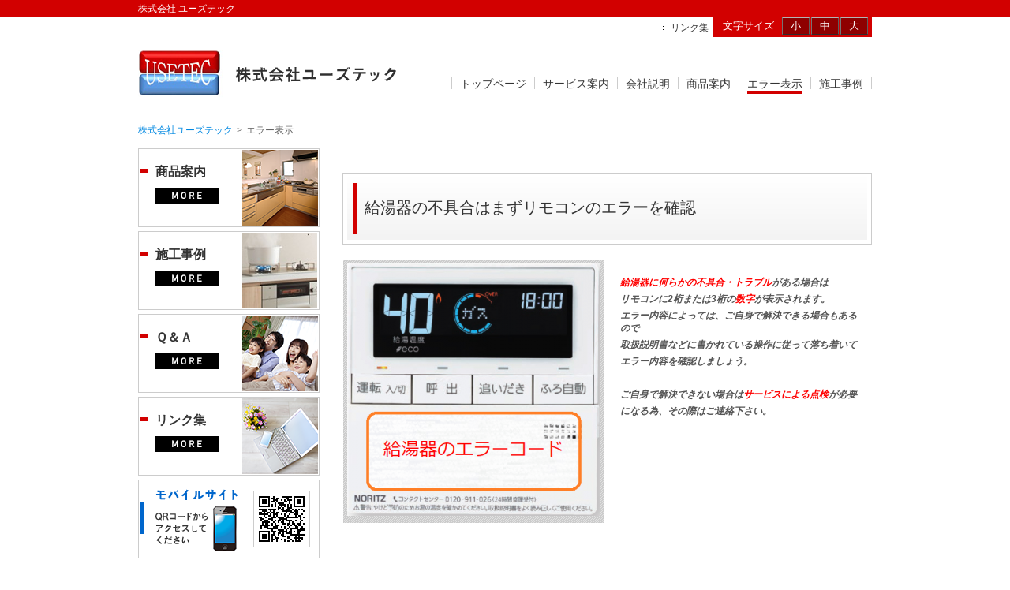

--- FILE ---
content_type: text/html
request_url: http://use-tec.co.jp/untitled159.html
body_size: 13096
content:
<!DOCTYPE html>
<html prefix="og: http://ogp.me/ns# fb: http://ogp.me/ns/fb#">

<head>
  <meta charset="utf-8">
  <meta http-equiv="X-UA-Compatible" content="IE=edge">
  <meta http-equiv="Content-Type" content="text/html; charset=utf-8" />
<title>エラー表示 | 株式会社ユーズテック</title>
<!--{meta-header}-->
<meta name="keywords" content="広島,給湯器,交換,水漏れ,水栓,エコキュート,トイレ,水栓,0825327231,ユーズテック,山岡正明" />
<meta name="description" content="ユーズテックは広島市西区にある住宅設備機器の販売や工事を専門に営業しております。
給湯器、電気温水器、エコキュートの交換工事ならユーズテックへお任せ下さい。
その他に水漏れ配管詰まり等のトラブルも対応します。

" />
<meta property="og:title" content="エラー表示">
<meta property="og:type" content="website">
<meta property="og:description" content="ユーズテックは広島市西区にある住宅設備機器の販売や工事を専門に営業しております。
給湯器、電気温水器、エコキュートの交換工事ならユーズテックへお任せ下さい。
その他に水漏れ配管詰まり等のトラブルも対応します。

">
<meta property="og:url" content="http://www.use-tec.co.jp/untitled159.html">
<meta property="og:site_name" content="株式会社ユーズテック">
<!--{/meta-header}-->




<meta property="og:phone_number" content="082-532-7231">




<script type="text/javascript" src="http://www.use-tec.co.jp/static/js/tx.js"></script>
    <link rel="stylesheet" href="http://www.use-tec.co.jp/theme_user/00032/theme_u-tec01/css/layout2.css" type="text/css" />
    <link rel="stylesheet" href="http://www.use-tec.co.jp/theme_user/00032/theme_u-tec01/css/contents.css" type="text/css" />
    <link rel="stylesheet" href="http://www.use-tec.co.jp/theme_user/00032/theme_u-tec01/css/template.css" type="text/css" />
    <link rel="stylesheet" href="http://www.use-tec.co.jp/static/js/txg.css" type="text/css" />
    <meta content="text/html; charset=utf-8" http-equiv="Content-Type" />
    <link rel="stylesheet" href="http://www.use-tec.co.jp/static/js/colorbox/themes/default/colorbox.css" type="text/css" />
    <link rel="stylesheet" href="http://www.use-tec.co.jp/static/js/nivoslider/nivo-slider.css" type="text/css" />
    <link rel="stylesheet" href="http://www.use-tec.co.jp/static/js/nivoslider/themes/default/default.css" type="text/css" />
    <script type="text/javascript" src="//ajax.googleapis.com/ajax/libs/jquery/1.8.3/jquery.min.js"></script>
    <script type="text/javascript" src="http://www.use-tec.co.jp/theme_user/00032/theme_u-tec01/js/jquery.cookie.js"></script>
    <script type="text/javascript" src="http://www.use-tec.co.jp/theme_user/00032/theme_u-tec01/js/fontsizechanger.js"></script>
    <script type="text/javascript" src="http://www.use-tec.co.jp/theme_user/00032/theme_u-tec01/js/jquery.tsukaeru.js"></script>
    <script type="text/javascript" src="http://www.use-tec.co.jp/theme_user/00032/theme_u-tec01/js/jquery-contained-sticky-scroll.js"></script>
    <script type="text/javascript" src="http://www.use-tec.co.jp/theme_user/00032/theme_u-tec01/js/jquery.easing.1.3.js"></script>
    <script type="text/javascript" src="http://www.use-tec.co.jp/static/js/colorbox/jquery.colorbox-min.js"></script>
    <script type="text/javascript" src="http://www.use-tec.co.jp/static/js/nivoslider/jquery.nivo.slider.js"></script>
    <script type="text/javascript" src="http://www.use-tec.co.jp/static/js/jquery.touchSwipe.js"></script>
    <script type="text/javascript" src="http://www.use-tec.co.jp/static/js/gdocsviewer/jquery.gdocsviewer.js"></script>
    <script type="text/javascript" src="http://www.use-tec.co.jp/static/js/txg.js"></script>

    <!--[if lt IE 9]>
    <script type="text/javascript" src="http://html5shim.googlecode.com/svn/trunk/html5.js"></script>
    <![endif]-->
    <!-- css3-mediaqueries.js for IE less than 9 -->
    <!--[if lt IE 9]>
        <script src="http://css3-mediaqueries-js.googlecode.com/svn/trunk/css3-mediaqueries.js"></script>
    <![endif]-->

</head>
<!-- layout2.html -->

<body class="layout2">
  <a name="top" id="top"></a>
  <!--header-->
  <header>
    <div id="header-top">
      <div id="header-contents">
        株式会社 ユーズテック
      </div>
    </div>

    <section id="header">
      <!-- font change -->
      <ul id="font-size">
        <li id="l"><a href="javascript:void(0);" onclick="sc.fontResize('140%'); return false;">大</a></li>
        <li id="m"><a href="javascript:void(0);" onclick="sc.fontResize('120%'); return false;">中</a></li>
        <li id="s"><a href="javascript:void(0);" onclick="sc.fontResize('100%'); return false;">小</a></li>
        <li id="font-size-text">文字サイズ</li>
      </ul>
      <!-- /font change -->
      <ul id="header-nav">
                  <li>
            <a href="/link.html" class="text"><span>リンク集</span></a>
          </li>
                </ul>

      <h1 id="site-title"><a href="/" class="image"><img src="/asset/00032/common/logo.png" alt="株式会社ユーズテック" /></a></h1>

      <nav id="groval-nav">
        <ul>
                      <li>
              <a href="/" class="text"><span>トップページ</span></a>
            </li>
                        <li>
              <a href="/service.html" class="text"><span>サービス案内</span></a>
            </li>
                        <li>
              <a href="/untitled188.html" class="text"><span>会社説明</span></a>
            </li>
                        <li>
              <a href="/untitled84.html" class="text"><span>商品案内</span></a>
            </li>
                        <li>
              <a href="/untitled159.html" class="text active"><span>エラー表示</span></a>
            </li>
                        <li>
              <a href="/untitled173.html" class="text"><span>施工事例</span></a>
            </li>
                    </ul>
      </nav>

    </section>
  </header>
  <!--/header-->
  
  <!-- パンクズ -->
  <div id="crumb-list">
                    <div class="crumb-item">
            <a href="/">株式会社ユーズテック</a>
          </div>
                        <div class="crumb-sepalator"><span>&gt;</span></div>
                  <div class="crumb-item">
            <span>エラー表示</span>
          </div>
            </div>
  <!-- /パンクズ -->

  <!-- contents -->
  <div id="contents">
    <aside id="side">
      <nav id="local">
        <ul id="sub-nav">
                  </ul>
      </nav>

      <div id="side-contents">
        <p><a href="/untitled84.html" ><span class="ut-sbnr"><span class="left-sbnr"><span class="ttl-sbnr">商品案内</span> <span class="btn-sbnr"><img alt="more" width="80" height="20" src="/asset/00032/side/btn_sbnr.png" /></span> </span><span class="right-sbnr"><img alt="" width="96" height="96" src="/asset/00032/side/img_sbnr_01.png" /></span></span> </a></p>
<p><a href="/untitled173.html" ><span class="ut-sbnr"><span class="left-sbnr"><span class="ttl-sbnr">施工事例</span> <span class="btn-sbnr"><img alt="more" width="80" height="20" src="/asset/00032/side/btn_sbnr.png" /></span> </span><span class="right-sbnr"><img width="95" height="95" src="/asset/00032/side/kitchen.jpg" alt="" /></span></span> </a></p>
<p><a href="/untitled5.html" ><span class="ut-sbnr"><span class="left-sbnr"><span class="ttl-sbnr">Ｑ＆Ａ</span> <span class="btn-sbnr"><img alt="more" width="80" height="20" src="/asset/00032/side/btn_sbnr.png" /></span> </span><span class="right-sbnr"><img alt="" width="96" height="96" src="/asset/00032/side/img_sbnr_02.png" /></span></span> </a></p>
<p><a href="/link.html" ><span class="ut-sbnr"><span class="left-sbnr"><span class="ttl-sbnr">リンク集</span> <span class="btn-sbnr"><img alt="more" width="80" height="20" src="/asset/00032/side/btn_sbnr.png" /></span> </span><span class="right-sbnr"><img alt="" width="96" height="96" src="/asset/00032/side/img_sbnr_03.png" /></span></span> </a></p>
<p><span class="ut-sbnr qr"><span class="left-sbnr"><span class="ttl-qr"><img alt="" src="/asset/00032/side/img_sbnr_qr.png" /></span> </span><span class="right-sbnr ut-qr"><img src="http://www.use-tec.co.jp/qrcode?url=http%3A%2F%2Fwww.use-tec.co.jp%2F&color=&bgcolor=&type=0" class="qrcode"></span></span></p>
<p>&nbsp;</p>
      </div>
    </aside>

    <div id="cont-right">
      <div id="main-contents">
        <p>&nbsp;</p>
<p>&nbsp;</p>
<h3>給湯器の不具合はまずリモコンのエラーを確認</h3>
<table border="0" cellspacing="0" cellpadding="0" class="splight-default-temp_text-img-table01-gray">
    <tbody>
        <tr>
            <th bgcolor="#cccccc"><img src="/asset/00032/shouhinannai/titi.png" width="321" height="320" alt="" /></th>
            <td width="375">
            <p>&nbsp;</p>
            <p><em><strong><span style="color: rgb(255, 0, 0);">給湯器に何らかの不具合・トラブル</span>がある場合は</strong></em></p>
            <p><em><strong>リモコンに2桁または3桁の<span style="color: rgb(255, 0, 0);">数字</span>が表示されます。</strong></em></p>
            <p><em><strong>エラー内容によっては、ご自身で解決できる場合もあるので</strong></em></p>
            <p><em><strong>取扱説明書などに書かれている操作に従って落ち着いて</strong></em></p>
            <p><em><strong>エラー内容を確認しましょう。</strong></em></p>
            <p><em><strong>&nbsp;</strong></em></p>
            <p><em><strong>ご自身で解決できない場合は<span style="color: rgb(255, 0, 0);">サービスによる点検</span>が必要</strong></em></p>
            <p><em><strong>になる為、その際はご連絡下さい。</strong></em></p>
            <p>&nbsp;</p>
            </td>
        </tr>
    </tbody>
</table>
<p>&nbsp;</p>
<p>&nbsp;</p>
<h3>「８８８」もしくは「８８」の表示</h3>
<p><strong><span style="font-size: 14px;">　給湯器（ガス給湯器・石油給湯器）リモコンに「888」もしくは「88」のエラー表示が</span></strong></p>
<p><strong><span style="font-size: 14px;">　表示された場合、給湯器の点検時期をお知らせするものです。</span></strong></p>
<p><strong><span style="font-size: 14px;">　故障や不具合でのエラーではない為、通常通りの使用が可能ですが</span></strong></p>
<p><strong><span style="font-size: 14px;">　経年劣化による事故発生を防ぐ為にも「あんしん点検（有料）」をされる事をおすすめします。</span></strong></p>
<p>&nbsp;</p>
<p>※「長期使用製品安全点検制度」で定められた製品は法廷点検を受ける必要があります。</p>
<p>&nbsp;</p>
<p>&nbsp;</p>
      </div>
    </div>
  </div>
  <!-- /contents -->

  <!-- footer -->
  <footer>
    <ol id="footer-nav">
              <li>
          <a href="/untitled20.html" class="text"><span>施工事例　キッチン関係</span></a>
        </li>
                <li>
          <a href="/untitled2.html" class="text"><span>施工事例:給湯器関係</span></a>
        </li>
                <li>
          <a href="/untitled28.html" class="text"><span>施工事例：浴室関係・その他工事</span></a>
        </li>
                <li>
          <a href="/privacy.html" class="text"><span>プライバシーポリシー</span></a>
        </li>
                <li>
          <a href="/untitled5.html" class="text"><span>Q&amp;Aページ</span></a>
        </li>
                  <li id="right-block">
            <ol>
              <li id="toPageTop"><a href="#top">ページの先頭へ</a></li>
              <li id="toppage"><a href="index.html">トップページへ</a></li>
            </ol>
          </li>
    </ol>

    <hr class="footer-line">

    <div id="footer-contents">
      <p>株式会社ユーズテック         <br />
〒733-0012 広島市西区中広町2丁目17-2 TEL：082-532-7231　FAX：082-532-7232</p>
<p><small>Copyright (c) USETEC CO.,LTD. All Rights Reserved.</small></p>
    </div>
  </footer>
  <!-- /footer -->

  <!--{log-footer}-->
<script type="text/javascript" src="/static/js/track.js"></script>
<script type="text/javascript"><!--
track('/track');
//--></script>
<noscript>
<img src="/track?url=%2Funtitled159.html&amp;ua=Mozilla%2F5.0%20%28Macintosh%3B%20Intel%20Mac%20OS%20X%2010_15_7%29%20AppleWebKit%2F537.36%20%28KHTML%2C%20like%20Gecko%29%20Chrome%2F131.0.0.0%20Safari%2F537.36%3B%20ClaudeBot%2F1.0%3B%20%2Bclaudebot%40anthropic.com%29&amp;js=0" alt="アクセス解析" />
</noscript>

<!--{/log-footer}-->    <div id="fb-root"></div>
</body>

</html>

--- FILE ---
content_type: text/css
request_url: http://www.use-tec.co.jp/theme_user/00032/theme_u-tec01/css/layout2.css
body_size: 3334
content:
@charset "UTF-8";
/* 	通常ページ 
	２カラム、サブメニュー・サイドコンテンツ 
----------------------------- */
#contents {
  width: 930px;
  margin: 0 auto;
  padding: 5px 0;
  color: #333333;
  height: 100%;
  overflow: hidden;
  clear: both;
  float: none;
  display: block; }

#side {
  float: left;
  width: 230px;
  padding: 0px;
  margin: 0 0 15px 0; }
  #side #side-contents {
    width: 230px; }

#main-contents {
  width: 670px;
  margin: 0 auto; }

nav#local {
  margin-bottom: 10px; }
  nav#local ul#sub-nav {
    list-style: none;
    width: 100%;
    margin: 0;
    padding: 0;
    display: block;
    clear: both; }
    nav#local ul#sub-nav li {
      display: block;
      padding: 1px 0;
      border-bottom: 1px dotted #a7a7a7;
      transition: 0.3s; }
      nav#local ul#sub-nav li a, nav#local ul#sub-nav li .text:link, nav#local ul#sub-nav li .text:visited {
        display: block;
        margin: 0 auto;
        padding: 10px 0 9px 40px;
        color: #333333;
        background: url(../img/s_nav.png) no-repeat left center; }
        nav#local ul#sub-nav li a:hover, nav#local ul#sub-nav li a:active, nav#local ul#sub-nav li a.active, nav#local ul#sub-nav li .text:link:hover, nav#local ul#sub-nav li .text:link:active, nav#local ul#sub-nav li .text:link.active, nav#local ul#sub-nav li .text:visited:hover, nav#local ul#sub-nav li .text:visited:active, nav#local ul#sub-nav li .text:visited.active {
          text-decoration: none;
          background-color: #000;
          color: #ffffff;
          background-image: url(../img/s_nav_hv.png);
          transition: background-color 0.3s;
          transition: 0.3s; }

#cont-right {
  float: right;
  width: 670px; }

#crumb-list {
  color: #666;
  width: 930px;
  margin: 0 auto 0 auto;
  overflow: hidden;
  display: block; }
  #crumb-list .crumb-item {
    float: left; }
  #crumb-list .crumb-sepalator {
    float: left; }
  #crumb-list .crumb-sepalator span {
    margin: 0 5px; }
  #crumb-list a {
    color: #0188e1;
    text-decoration: none; }

/*	お知らせ記事
------------------------*/
/* リスト--*/
#main-contents #topic-headline-section {
  width: 100%;
  margin: 0;
  padding: 0;
  display: block;
  clear: both;
  overflow: auto; }
  #main-contents #topic-headline-section dl {
    width: 95%;
    margin: 0px; }
  #main-contents #topic-headline-section dt {
    margin: 0px;
    padding-top: 10px;
    font-size: 120%;
    color: #333333; }
    #main-contents #topic-headline-section dt .date {
      color: #333333;
      float: none;
      display: block;
      font-size: 80%;
      margin: 0 20px 10px 0;
      padding: 0;
      float: left; }
      #main-contents #topic-headline-section dt .date:before {
        content: "";
        display: block;
        width: 8px;
        height: 8px;
        border: solid 3px #d20000;
        float: left;
        border-radius: 50%;
        margin-right: 5px; }
    #main-contents #topic-headline-section dt a {
      text-decoration: underline;
      color: #d20000; }
      #main-contents #topic-headline-section dt a:hover {
        color: #8e0000; }
  #main-contents #topic-headline-section dd {
    padding: 0 0 5px 0;
    color: #333333;
    margin: 0px;
    border-bottom: 1px solid #D4D5D5;
    display: block;
    float: none;
    clear: both; }


--- FILE ---
content_type: text/css
request_url: http://www.use-tec.co.jp/theme_user/00032/theme_u-tec01/css/contents.css
body_size: 21188
content:
@charset "UTF-8";
/* ---------------------
common
---------------------- */
a:link {
  color: #06C;
  text-decoration: none; }

a:visited {
  color: #06F; }

a:hover {
  color: #3CF; }

a img {
  border: none; }

p {
  margin: 0px 0px 5px;
  padding: 0px; }

table {
  font-size: inherit;
  /* not IE */
  font: 100%;
  /* IE */ }

#main-contents a:hover img, #side-contents a:hover img {
  opacity: 0.7;
  filter: alpha(opacity=70);
  -ms-filter: "alpha(opacity=70 )"; }

#font-size a:hover img, #font-size a:hover img {
  opacity: 0.7;
  filter: alpha(opacity=70);
  -ms-filter: "alpha(opacity=70 )"; }

a:focus {
  outline: none; }

a {
  overflow: hidden; }

#main-contents .twtr-widget h3 {
  background-image: none;
  font-size: medium;
  margin: 0px;
  padding: 0px;
  font-weight: normal;
  height: auto;
  width: auto; }

#main-contents .twtr-widget h4 {
  font-size: medium;
  font-weight: normal;
  background-image: none;
  margin: 0px;
  padding: 0px;
  height: auto;
  width: auto; }

.error {
  background: #ff6699;
  padding: 20px;
  text-align: center; }

.render-mode-switch {
  font-size: 40px !important;
  text-align: center;
  color: #FFF;
  background-color: #333;
  padding-top: 40px;
  padding-bottom: 40px; }

/* HTML5用 */
header, footer, nav, section, article, figure, aside, main {
  display: block; }

.txg-tgallery-wrapper img {
  border: 3px solid #ccc; }

.txg-tgallery-wrapper td {
  vertical-align: top; }

.scrollFixIt {
  color: #666;
  margin-right: 3px; }

/* スマホ用 */
.thp_pc-none {
  display: block; }

/* Design
------------------------------------- */
body {
  font-family: "メイリオ", Meiryo, "ヒラギノ角ゴ Pro W3", "Hiragino Kaku Gothic Pro", Osaka, "ＭＳ Ｐゴシック", "MS PGothic", sans-serif;
  line-height: 1.4em;
  margin: 0;
  padding: 0;
  width: 100%;
  font-size: 12px;
  color: #333333; }

.layout5 #main-contents {
  width: 94%;
  margin: 0;
  padding: 3%; }

/* header
---------------------------------------- */
header {
  width: 100%;
  margin: 0;
  padding: 0;
  display: block;
  clear: both;
  height: auto;
  margin-bottom: 10px; }
  header #header-top {
    width: 100%;
    margin: 0;
    padding: 0;
    display: block;
    clear: both;
    display: block;
    overflow: hidden;
    background-color: #d20000; }
  header #header-contents {
    width: 930px;
    margin: 0 auto 0 auto;
    overflow: hidden;
    display: block;
    color: #ffffff;
    text-align: left;
    font-weight: normal;
    padding: 3px 0; }
  header #header {
    width: 930px;
    margin: 0 auto 0 auto;
    overflow: hidden;
    display: block;
    margin-bottom: 20px; }
    header #header #site-title {
      float: left;
      display: block;
      padding: 0;
      margin: 15px 0 0 0; }
  header:after {
    content: ".";
    display: block;
    height: 0;
    clear: both;
    visibility: hidden; }

/* header navigation */
#header-nav {
  width: 400px;
  float: right;
  padding: 5px 0;
  list-style: none;
  margin: 0 5px 0 0;
  color: #333333; }
  #header-nav li {
    float: right;
    text-align: center;
    vertical-align: middle;
    margin-left: 15px; }
  #header-nav li a {
    padding: 0 0 0 10px;
    display: block;
    margin: 0;
    text-decoration: none;
    color: #333333;
    background: url(../img/hnav.png) no-repeat left center; }
    #header-nav li a:hover, #header-nav li a:active, #header-nav li a.active {
      text-decoration: underline; }

/* font change */
#font-size {
  list-style-type: none;
  margin: 0;
  padding: 0 3px 3px 3px;
  height: auto;
  text-align: left;
  float: right;
  background-color: #d20000;
  font-size: 110%; }
  #font-size #font-size-text {
    float: left;
    margin: 0px;
    padding: 3px 10px 0 10px;
    display: block;
    vertical-align: middle;
    color: #ffffff; }
  #font-size #s,
  #font-size #m,
  #font-size #l {
    float: right;
    margin-right: 2px; }
    #font-size #s a,
    #font-size #m a,
    #font-size #l a {
      display: block;
      color: #ffffff;
      text-decoration: none;
      background-color: #8e0000;
      padding: 2px 10px;
      border-top: solid 1px #b5b4b4;
      border-right: solid 1px #5e5d5d;
      border-bottom: solid 1px #2e2c2c;
      border-left: solid 1px #757474; }
      #font-size #s a:hover,
      #font-size #m a:hover,
      #font-size #l a:hover {
        background-color: #d20000;
        transition: 0.3s; }

/* groval Navigation
---------------------------------------- */
#groval-nav {
  float: right;
  margin-top: 50px; }
  #groval-nav ul {
    text-align: center;
    margin: 0 auto;
    padding: 0;
    display: block;
    font-size: 120%;
    list-style: none;
    overflow: hidden; }
    #groval-nav ul li {
      float: left;
      width: auto;
      text-align: center;
      display: block;
      padding: 0 10px 0 0; }
      #groval-nav ul li:before {
        content: "";
        display: block;
        width: 1px;
        height: 15px;
        background: #ccc;
        float: left;
        margin-right: 10px; }
      #groval-nav ul li:last-child {
        padding-right: 0; }
        #groval-nav ul li:last-child:after {
          content: "";
          display: block;
          width: 1px;
          height: 15px;
          background: #ccc;
          float: left;
          margin-left: 10px; }
      #groval-nav ul li a.text {
        color: #333333;
        text-decoration: none;
        display: block;
        text-align: center;
        font-weight: normal;
        margin: 0 auto;
        padding: 0 0 5px 0;
        float: left; }
        #groval-nav ul li a.text:hover, #groval-nav ul li a.text:active, #groval-nav ul li a.text.active {
          color: #333333;
          padding: 0 0 2px 0;
          border-bottom: 3px solid #d20000; }

#main-contents h3 {
  font-size: 170%;
  color: #333333;
  font-weight: normal;
  margin: 0 1px 1em 0;
  padding: 30px 0 7px 7px;
  display: block;
  border: 5px solid #fff;
  outline: 1px solid #ccc;
  overflow: hidden;
  min-height: 1px;
  background: #fff;
  background: -webkit-gradient(linear, left top, left bottom, color-stop(1, #f3f3f3), color-stop(0, #fff));
  background: -webkit-linear-gradient(#fff, #f3f3f3);
  background: -moz-linear-gradient(#fff, #f3f3f3);
  background: -o-linear-gradient(#fff, #f3f3f3);
  background: -ms-linear-gradient(#fff, #f3f3f3);
  background: linear-gradient(#fff, #f3f3f3); }
  #main-contents h3:before {
    content: "";
    margin: -23px 10px 0 0;
    display: block;
    width: 5px;
    height: 65px;
    float: left;
    background: #d20000; }
#main-contents h4 {
  font-size: 160%;
  color: #fff;
  margin: 0 1px 1em 0;
  padding: 18px 0 8px 10px;
  font-weight: normal;
  box-shadow: 0 0 0 1px #0066cc;
  border: solid 1px #dddddd;
  overflow: hidden;
  min-height: 1px;
  background: #0066cc; }
  #main-contents h4:before {
    content: "";
    display: block;
    width: 5px;
    height: 35px;
    margin: -10px 10px 0 0;
    background-color: #fff;
    border-radius: 5px;
    -webkit-border-radius: 5px;
    -moz-border-radius: 5px;
    float: left; }
#main-contents h5 {
  font-size: 140%;
  color: #333333;
  padding: 10px 0 0 0;
  margin: 0 0 1em 0;
  font-weight: bold;
  border-bottom: solid 3px #ccc;
  min-height: 1px; }
  #main-contents h5:after {
    content: "";
    display: block;
    width: 60%;
    height: 3px;
    background: #000;
    margin: 5px 0 -3px 0; }
#main-contents h6 {
  color: #333333;
  font-size: 120%;
  font-weight: normal;
  min-height: 1px; }
  #main-contents h6:before {
    content: url(../img/h6-arrow.png);
    background: #d20000;
    padding: 3px 7px;
    border-radius: 3px;
    margin-right: 10px; }
#main-contents #sitemap-section h4 {
  font-size: 130%;
  color: white;
  background-color: #0066cc;
  padding: 0;
  margin: 0 0 10px 0;
  font-weight: normal;
  border-radius: 5px; }
  #main-contents #sitemap-section h4:before {
    display: none; }
  #main-contents #sitemap-section h4 a {
    padding: 15px;
    display: block;
    color: #ffffff; }
    #main-contents #sitemap-section h4 a:hover {
      background: #1177dd;
      border-radius: 5px; }
#main-contents #sitemap-section .box ul {
  margin: -1em 0 2em 0;
  padding: 0 0 0 1em; }
  #main-contents #sitemap-section .box ul li {
    list-style-type: none;
    text-decoration: none;
    margin: 0;
    font-size: 110%; }
    #main-contents #sitemap-section .box ul li a {
      color: #666;
      display: block;
      padding: 0.5em 0.3em;
      border-bottom: dotted 1px #ccc; }
      #main-contents #sitemap-section .box ul li a:hover {
        background-color: #0066cc;
        color: #ffffff; }

img.qrcode {
  border: 1px solid #cccccc; }

/* お問い合わせフォーム */
#tx_form_0 {
  margin: 0;
  padding: 0;
  display: block;
  width: 670px; }

#mailform-section {
  margin: 0;
  color: #333333; }

#mailform-section div.form-layout {
  display: block;
  margin: 0 auto;
  width: 90%; }
  #mailform-section div.form-layout div.form-items {
    border: 1px solid #999;
    width: 100%;
    overflow: hidden;
    background-color: #fff;
    margin: 0 auto;
    border-radius: 5px;
    -webkit-border-radius: 5px;
    -moz-border-radius: 5px; }
    #mailform-section div.form-layout div.form-items div.form-item {
      clear: both;
      overflow: hidden;
      border-bottom: solid 1px #999; }
      #mailform-section div.form-layout div.form-items div.form-item:last-child {
        border-bottom: none; }
      #mailform-section div.form-layout div.form-items div.form-item div.label {
        float: left;
        width: 23%;
        text-align: left;
        vertical-align: top;
        font-size: 10pt;
        background-color: #fff;
        padding: 9px 1% 0 1%;
        color: #333333; }
      #mailform-section div.form-layout div.form-items div.form-item div.field {
        float: left;
        width: 72%;
        text-align: left;
        vertical-align: top;
        padding: 8px 1% 8px 1%;
        border-left: 1px dotted #999; }
        #mailform-section div.form-layout div.form-items div.form-item div.field p.description {
          margin: 3px 0px 0px 0px;
          font-size: 9pt; }
    #mailform-section div.form-layout div.form-items .field-textarea {
      width: 99%;
      border-radius: 5px;
      -webkit-border-radius: 5px;
      -moz-border-radius: 5px;
      border: 1px solid #999; }
#mailform-section input.input-text {
  border-radius: 5px;
  -webkit-border-radius: 5px;
  -moz-border-radius: 5px;
  width: 100%;
  border: 1px solid #999;
  height: 30px; }
#mailform-section textarea.input-textarea {
  border-radius: 5px;
  -webkit-border-radius: 5px;
  -moz-border-radius: 5px;
  border: 1px solid #999; }
#mailform-section input.input-select {
  border: 1px solid #999; }
#mailform-section .required {
  color: red;
  font-weight: normal; }
#mailform-section .error {
  background-color: #fcf;
  padding: 0px;
  text-align: left; }
#mailform-section .error-message {
  color: #f00; }
#mailform-section .completion-message {
  border: 1px solid #999;
  padding: 30px; }
#mailform-section div.submitee {
  clear: both;
  text-align: center; }
  #mailform-section div.submitee button {
    cursor: pointer;
    border-width: 0px;
    height: 51px;
    width: 144px;
    margin-top: 5px;
    border-radius: 5px;
    background: #d20000; }
    #mailform-section div.submitee button:hover {
      background: #ff0606;
      transition: 0.5s; }
    #mailform-section div.submitee button span {
      color: #ffffff;
      font-size: 180%; }
#mailform-section input[type=radio], #mailform-section input[type=checkbox] {
  display: inline-block;
  margin-right: 6px;
  display: none;
  margin: 0; }
  #mailform-section input[type=radio] + label, #mailform-section input[type=checkbox] + label {
    position: relative;
    display: inline-block;
    margin-right: 12px;
    cursor: pointer;
    padding: 0 0 0 20px; }
    #mailform-section input[type=radio] + label:hover, #mailform-section input[type=checkbox] + label:hover {
      color: #d20000; }
    #mailform-section input[type=radio] + label::before, #mailform-section input[type=checkbox] + label::before {
      content: "";
      position: absolute;
      top: 50%;
      left: 0;
      -moz-box-sizing: border-box;
      box-sizing: border-box;
      display: block;
      width: 14px;
      height: 14px;
      margin-top: -7px;
      background: #FFF; }
  #mailform-section input[type=radio]:checked + label::after, #mailform-section input[type=checkbox]:checked + label::after {
    content: "";
    position: absolute;
    top: 50%;
    -moz-box-sizing: border-box;
    box-sizing: border-box;
    display: block; }
#mailform-section input[type=radio] + label::before {
  border: 1px solid #666;
  border-radius: 30px; }
#mailform-section input[type=radio]:checked + label::after {
  left: 5px;
  width: 8px;
  height: 8px;
  margin-top: -4px;
  margin-left: -2px;
  background: #d20000;
  border-radius: 8px; }
#mailform-section input[type=checkbox] + label::before {
  border: 1px solid #666; }
#mailform-section input[type=checkbox]:checked + label::after {
  left: 3px;
  width: 16px;
  height: 8px;
  margin-top: -8px;
  border-left: 3px solid #d20000;
  border-bottom: 3px solid #d20000;
  -webkit-transform: rotate(-45deg);
  -ms-transform: rotate(-45deg);
  transform: rotate(-45deg); }

/* ドキュメントビュー用 --- */
.txg-doclist ul {
  list-style-type: none; }

.txg-doclist li {
  list-style-type: none;
  margin-bottom: 0.5em;
  border-bottom: 1px dotted #5c4930; }

a.txg-doclist-link,
a.txg-doclist-embed {
  padding-left: 20px;
  padding-top: 5px;
  background: transparent url(../icons/icon_txt.gif) no-repeat center left; }

a.txg-doclist-link[href$='.pdf'],
a.txg-doclist-embed[href$='.pdf'] {
  background: transparent url(../icons/icon_pdf.gif) no-repeat center left; }

a.txg-doclist-link[href$='.xls'],
a.txg-doclist-embed[href$='.xls'] {
  background: transparent url(../icons/icon_xls.gif) no-repeat center left; }

a.txg-doclist-link[href$='.xlsx'],
a.txg-doclist-embed[href$='.xlsx'] {
  background: transparent url(../icons/icon_xls.gif) no-repeat center left; }

a.txg-doclist-link[href$='.doc'],
a.txg-doclist-embed[href$='.doc'] {
  background: transparent url(../icons/icon_doc.gif) no-repeat center left; }

a.txg-doclist-link[href$='.docx'],
a.txg-doclist-embed[href$='.docx'] {
  background: transparent url(../icons/icon_doc.gif) no-repeat center left; }

a.txg-doclist-link[href$='.ppt'],
a.txg-doclist-embed[href$='.ppt'] {
  background: transparent url(../icons/icon_pps.gif) no-repeat center left; }

a.txg-doclist-link[href$='.pptx'],
a.txg-doclist-embed[href$='.pptx'] {
  background: transparent url(../icons/icon_pps.gif) no-repeat center left; }

a.txg-doclist-link[href$='.zip'],
a.txg-doclist-embed[href$='.zip'] {
  background: transparent url(../icons/icon_archive.gif) no-repeat center left; }

a.txg-doclist-link[href$='.rar'],
a.txg-doclist-embed[href$='.rar'] {
  background: transparent url(../icons/icon_archive.gif) no-repeat center left; }

/* お知らせ一覧ページ */
#topic-list-section {
  width: 670px;
  padding-top: 11px;
  padding-bottom: 5px;
  margin: 0px; }
  #topic-list-section dt {
    width: 670px;
    font-weight: bold;
    margin-bottom: 5px;
    color: #666;
    font-size: 140%; }
    #topic-list-section dt a {
      color: #d20000; }
    #topic-list-section dt .date {
      font-weight: bold;
      display: block;
      clear: both;
      float: none;
      padding: 0;
      margin: 0 10px 10px 0;
      font-weight: normal;
      font-size: 80%; }
      #topic-list-section dt .date:before {
        content: "";
        display: block;
        width: 8px;
        height: 8px;
        border: solid 3px #d20000;
        float: left;
        border-radius: 50%;
        margin-right: 5px; }
  #topic-list-section dd {
    width: 670px;
    border-bottom: 1px dotted #666;
    font-size: 100%;
    padding: 0 0 20px 0;
    margin: 0 0 20px 0; }
    #topic-list-section dd img {
      margin: 5px; }
    #topic-list-section dd .topic-sepalator {
      clear: both;
      height: 0px;
      width: 100px; }

/* Footer
------------------------------------- */
footer {
  background: #0066cc;
  /* footer navigation */ }
  footer .footer-line {
    border: none;
    width: 100%;
    height: 0;
    border-top: dotted 1px #66a3e0; }
  footer #footer-contents {
    display: block;
    padding: 15px 0;
    width: 930px;
    margin: 0 auto 0 auto;
    overflow: hidden;
    display: block;
    background: none;
    color: #ffffff; }
  footer #footer-nav {
    width: 930px;
    margin: 0 auto 0 auto;
    overflow: hidden;
    display: block;
    padding: 0;
    list-style: none; }
    footer #footer-nav li {
      float: left;
      text-align: center;
      vertical-align: middle;
      margin: 8px 5px 0 0; }
    footer #footer-nav li a {
      padding: 2px 0 0 20px;
      display: block;
      margin: 0 0.5em 0 0;
      text-decoration: none;
      color: #ffffff;
      background-image: url(../img/fnav.png);
      background-repeat: no-repeat;
      background-position: left center; }
      footer #footer-nav li a:hover, footer #footer-nav li a:active, footer #footer-nav li a.active {
        text-decoration: underline;
        color: #ffffff; }
    footer #footer-nav li#right-block {
      padding: 3px 0;
      text-align: right;
      border: none;
      float: right;
      display: block;
      margin-top: 5px;
      border-right: 1px dotted #66a3e0;
      border-right: 1px dotted #66a3e0; }
      footer #footer-nav li#right-block ol {
        padding: 0;
        margin: 0;
        list-style-type: none; }
        footer #footer-nav li#right-block ol li {
          margin: 0;
          padding-left: 10px;
          padding-right: 0px;
          position: relative; }
          footer #footer-nav li#right-block ol li a {
            border: none;
            background-image: none;
            color: #ffffff;
            padding-left: 15px;
            background-image: url(../img/icon_to_top.png);
            background-repeat: no-repeat;
            background-position: left center; }
            footer #footer-nav li#right-block ol li a:hover, footer #footer-nav li#right-block ol li a:active, footer #footer-nav li#right-block ol li a.active {
              text-decoration: underline;
              color: #ffffff; }
          footer #footer-nav li#right-block ol li#toppage a:before {
            content: "";
            width: 1px;
            height: 18px;
            border-left: 1px dotted #66a3e0;
            position: absolute;
            left: 0px;
            top: 1px; }
          footer #footer-nav li#right-block ol li#toPageTop a:before {
            content: "";
            width: 1px;
            height: 18px;
            border-left: 1px dotted #66a3e0;
            position: absolute;
            left: 0px;
            top: 1px; }

/* side
------------------------------------- */
.ut-sbnr {
  display: block;
  width: 226px;
  min-height: 96px;
  padding: 1px;
  border: 1px solid #cccccc; }
  .ut-sbnr:hover {
    opacity: 0.8;
    filter: alpha(opacity=80);
    -ms-filter: "alpha(opacity=80 )"; }
  .ut-sbnr.qr:hover {
    opacity: 1;
    filter: alpha(opacity=100);
    -ms-filter: "alpha(opacity=100 )"; }
  .ut-sbnr .left-sbnr {
    display: block;
    width: 130px;
    float: left; }
    .ut-sbnr .left-sbnr .ttl-sbnr {
      display: block;
      color: #333333;
      font-size: 16px;
      font-weight: bold;
      padding: 20px 0 12px 20px;
      position: relative; }
      .ut-sbnr .left-sbnr .ttl-sbnr:before {
        content: "";
        width: 10px;
        height: 5px;
        background: #d20000;
        position: absolute;
        top: 24px;
        left: 0; }
    .ut-sbnr .left-sbnr .ttl-qr {
      display: block;
      color: #333333;
      font-size: 16px;
      font-weight: bold;
      padding: 10px 0 0 20px;
      position: relative; }
      .ut-sbnr .left-sbnr .ttl-qr:before {
        content: "";
        width: 5px;
        height: 40px;
        background: #0066cc;
        position: absolute;
        top: 27px;
        left: 0; }
    .ut-sbnr .left-sbnr .btn-sbnr {
      display: block;
      padding-left: 20px; }
  .ut-sbnr .right-sbnr {
    display: block;
    width: 96px;
    float: right; }
    .ut-sbnr .right-sbnr.ut-qr {
      width: 80px;
      padding: 12px 2px 0; }


--- FILE ---
content_type: text/css
request_url: http://www.use-tec.co.jp/theme_user/00032/theme_u-tec01/css/template.css
body_size: 114512
content:

/*	SPL
---------------------------*/

/* =========================== */
/* 工務店テンプレートb-3               */
/* =========================== */
.case-title{background-image:url(/asset/shared/template/koumuten/b-3/b_case_index.jpg);background-repeat:no-repeat;background-position:center top;height:120px;width:305px;margin-top:0px;margin-right:auto;margin-bottom:20px;margin-left:auto;padding-top:50px;padding-right:30px;padding-bottom:20px;padding-left:335px;}.case-index-table1{padding:0px;width:670px;margin-top:0px;margin-right:auto;margin-bottom:10px;margin-left:auto;}.case-index-td1{background-image:url(/asset/shared/template/koumuten/b-3/b_case_index-03.jpg);background-repeat:repeat-y;margin:0px;padding:0px;width:670px;}.case-index-table2{margin:0px;padding:0px;width:670px;}.case-index-td2{background-image:url(/asset/shared/template/koumuten/b-3/b_case_index-02.jpg);background-repeat:no-repeat;background-position:center top;width:670px;}.case-index-td3{background-repeat:no-repeat;background-position:center bottom;margin:0px;padding:0px;height:28px;width:670px;text-align:right;background-image:url(/asset/shared/template/koumuten/b-3/b_case_index-04.jpg);}.case-index-td3 img{height:21px;width:87px;margin-top:0px;margin-right:25px;margin-bottom:0px;margin-left:0px;}.case-index-table3{width:630px;margin-top:17px;margin-right:0px;margin-bottom:0px;margin-left:16px;}.case-index-td4{background-image:url(/asset/shared/template/koumuten/b-3/b_case_index-05.jpg);background-repeat:no-repeat;background-position:left top;height:43px;width:54px;font-size:14px;color:#fff;text-align:center;padding-top:10px;vertical-align:middle;}.case-index-td4,x:-moz-any-link{height:53px;width:54px;}.case-index-td5{font-size:14px;color:#475363;width:450px;padding-left:10px;font-weight:bold;}.case-index-td5,x:-moz-any-link{width:460px;}.case-index-td5 a{text-decoration:underline;color:#475363;}.case-index-td6{width:116px;}.case-index-td6 img{background-color:#fff;width:100px;border:1px solid #b8b8b8;padding:4px;}.case-index-td7{width:450px;padding-left:10px;font-size:10px;font-weight:bold;color:#666;}.case-index-td7,x:-moz-any-link{width:460px;}.case-index-td8{width:514px;}.case-midashi{background-image:url(/asset/shared/template/koumuten/b-3/b_case.jpg);background-repeat:no-repeat;background-position:center top;height:54px;width:670px;margin-top:0px;margin-right:auto;margin-bottom:10px;margin-left:auto;padding-top:20px;padding-bottom:10px;}.case-midashi-table{width:605px;margin-left:35px;margin-right:30px;}.case-midashi-td1{font-size:14px;color:#fff;width:50px;padding-top:15px;height:34px;vertical-align:top;}.case-midashi-td2{color:#475363;font-size:14px;font-weight:bold;}.case-midashi-td3{font-size:14px;}.case-midashi-td4{font-size:10px;font-weight:bold;color:#666;}.before-table{padding:0px;width:670px;margin-top:0px;margin-right:auto;margin-bottom:0px;margin-left:auto;}.before-td1{background-image:url(/asset/shared/template/koumuten/b-3/b_case-03.jpg);background-repeat:repeat-y;margin:0px;padding:0px;width:670px;}.before-table2{padding:0px;margin-top:0px;margin-right:auto;margin-bottom:0px;margin-left:auto;width:600px;}.before-td2{width:225px;}.before-td2 img{background-color:#fff;padding:4px;width:200px;border:1px solid #949494;margin-right:15px;}.before-td3{width:375px;}.after-table1{padding:0px;width:670px;margin-top:0px;margin-right:auto;margin-bottom:20px;margin-left:auto;}.after-td1{background-image:url(/asset/shared/template/koumuten/b-3/b_case-07.jpg);background-repeat:repeat-y;}.after-table2{padding:0px;width:460px;margin-top:0px;margin-right:auto;margin-bottom:0px;margin-left:auto;}.after-td2{width:460px;padding-bottom:20px;}.after-td2 img{background-color:#fff;padding:4px;border:1px solid #949494;margin-bottom:15px;margin-top:15px;max-width:450px;}.case-text{padding:0px;width:670px;margin-top:0px;margin-right:auto;margin-bottom:15px;margin-left:auto;}.case-text1{width:610px;padding-right:30px;padding-bottom:15px;padding-left:30px;}.check-title{background-image:url(/asset/shared/template/koumuten/b-3/b_check.jpg);background-repeat:no-repeat;background-position:center top;height:120px;width:305px;margin-top:0px;margin-right:auto;margin-bottom:20px;margin-left:auto;padding-top:50px;padding-right:30px;padding-bottom:20px;padding-left:335px;}.check{width:670px;margin-top:0px;margin-right:auto;margin-bottom:0px;margin-left:auto;}.check-td1{background-image:url(/asset/shared/template/koumuten/b-3/b_check-04.jpg);background-repeat:repeat-y;width:670px;}.check-td2{background-image:url(/asset/shared/template/koumuten/b-3/b_check-07.jpg);background-repeat:repeat-y;width:600px;padding-right:40px;padding-left:30px;padding-top:15px;padding-bottom:15px;}.check2{width:650px;margin-right:14px;margin-left:6px;margin-bottom:30px;}.check-th{background-image:url(/asset/shared/template/koumuten/b-3/b_check-03.jpg);background-repeat:no-repeat;background-position:center top;margin:0px;padding:0px;height:65px;width:650px;font-weight:normal;text-align:left;vertical-align:top;}.check-th1{width:562px;margin-left:53px;margin-top:23px;}.check-th2{font-size:14px;color:#fff;width:50px;}.check-th3{font-size:14px;font-weight:bold;color:#475363;}.check-td3{width:20px;border-bottom-width:1px;border-bottom-style:solid;border-bottom-color:#e5e0d8;background-image:url(/asset/shared/template/koumuten/b-3/b_check-05.jpg);background-repeat:no-repeat;background-position:34px top;padding-bottom:5px;padding-left:100px;padding-top:5px;}.check-td4{border-bottom-width:1px;border-bottom-style:solid;border-bottom-color:#e5e0d8;width:515px;padding-top:5px;padding-bottom:5px;padding-left:15px;}.kodawari-title{background-image:url(/asset/shared/template/koumuten/b-3/b_kodawari.jpg);background-repeat:no-repeat;background-position:center top;height:120px;width:305px;margin-top:0px;margin-right:auto;margin-bottom:20px;margin-left:auto;padding-top:50px;padding-right:30px;padding-bottom:20px;padding-left:335px;}.kodawari-table1{width:660px;margin-top:0px;margin-right:auto;margin-bottom:15px;margin-left:auto;}.kodawari-td1{background-image:url(/asset/shared/template/koumuten/b-3/b_kodawari-02.jpg);background-repeat:no-repeat;background-position:center bottom;height:53px;width:630px;font-size:14px;font-weight:bold;color:#475363;vertical-align:middle;padding-top:0px;padding-right:15px;padding-bottom:0px;padding-left:15px;text-align:center;}.kodawari-td2{background-image:url(/asset/shared/template/koumuten/b-3/b_kodawari-03.jpg);background-repeat:no-repeat;background-position:center top;width:660px;vertical-align:top;padding-top:15px;padding-bottom:15px;}.kodawari-table2{width:620px;margin-top:0px;margin-right:auto;margian-bottom:0px;margin-left:auto;}.kodawari-td3{vertical-align:top;width:385px;}.kodawari-td4{vertical-align:top;width:210px;}.kodawari-td4 img{background-color:#fff;padding:4px;width:200px;margin-bottom:10px;border:1px solid #949494;}.kodawari-td5{background-image:url(/asset/shared/template/koumuten/b-3/b_kodawari-03.jpg);background-repeat:no-repeat;background-position:center top;width:620px;vertical-align:top;padding-top:15px;padding-bottom:15px;padding-right:20px;padding-left:20px;}.kodawari-td5 img{background-color:#fff;padding:4px;width:300px;margin-bottom:10px;border:1px solid #949494;margin-right:auto;margin-left:auto;margin-top:10px;display:block;}.promise-title{background-image:url(/asset/shared/template/koumuten/b-3/b_promise.jpg);background-repeat:no-repeat;background-position:center top;height:120px;width:305px;margin-top:0px;margin-right:auto;margin-bottom:20px;margin-left:auto;padding-top:50px;padding-right:30px;padding-bottom:20px;padding-left:335px;}.promise-table{width:670px;margin-top:0px;margin-right:auto;margin-bottom:15px;margin-left:auto;}.promise-td1{background-image:url(/asset/shared/template/koumuten/b-3/b_promise-02.jpg);background-repeat:no-repeat;background-position:center bottom;height:65px;width:550px;font-size:14px;font-weight:bold;color:#475363;vertical-align:middle;padding-right:20px;padding-left:100px;}.promise-td2{background-image:url(/asset/shared/template/koumuten/b-3/b_promise-03.jpg);background-repeat:repeat-y;background-position:center top;width:610px;padding-right:30px;padding-left:30px;font-size:12px;line-height:2;}.flow-title{background-image:url(/asset/shared/template/koumuten/b-3/b_flow.jpg);background-repeat:no-repeat;background-position:center top;height:120px;width:305px;margin-top:0px;margin-right:auto;margin-bottom:20px;margin-left:auto;padding-top:50px;padding-right:30px;padding-bottom:20px;padding-left:335px;}.flow-table1{width:670px;margin-top:15px;margin-right:auto;margin-bottom:0px;margin-left:auto;}.flow-td1{background-image:url(/asset/shared/template/koumuten/b-3/b_flow-03.jpg);background-repeat:no-repeat;background-position:left top;vertical-align:top;height:79px;width:40px;font-size:14px;padding-left:100px;padding-top:60px;color:#fff;}.flow-td1,x:-moz-any-link{height:139px;}.flow-td2{width:530px;background-image:url(/asset/shared/template/koumuten/b-3/b_flow-05.jpg);background-repeat:repeat-y;vertical-align:text-top;}.flow-table2{width:530px;}.flow-td3{background-image:url(/asset/shared/template/koumuten/b-3/b_flow-04.jpg);background-repeat:no-repeat;background-position:center top;height:25px;width:490px;vertical-align:top;font-size:14px;font-weight:bold;color:#475363;padding-top:15px;padding-left:20px;padding-right:20px;}.flow-td3,x:-moz-any-link{height:40px;}.flow-td4{vertical-align:top;width:110px;padding-top:15px;padding-left:20px;}.flow-td4 img{background-color:#fff;padding:4px;width:100px;border:1px solid #949494;margin-bottom:10px;}.flow-td5{vertical-align:top;width:350px;padding-left:10px;padding-right:20px;padding-top:15px;padding-bottom:10px;}.flow-td7{vertical-align:top;width:110px;padding-top:15px;padding-right:20px;}.flow-td7 img{background-color:#fff;padding:4px;width:100px;border:1px solid #949494;margin-bottom:10px;}.flow-td6{vertical-align:top;width:350px;padding-left:20px;padding-right:10px;padding-top:15px;padding-bottom:10px;}.flow-td8{vertical-align:top;width:490px;padding-left:20px;padding-right:20px;padding-top:15px;padding-bottom:10px;}.construct-title{background-image:url(/asset/shared/template/koumuten/b-3/b_construct.jpg);background-repeat:no-repeat;background-position:center top;height:120px;width:305px;margin-top:0px;margin-right:auto;margin-bottom:20px;margin-left:auto;padding-top:50px;padding-right:30px;padding-bottom:20px;padding-left:335px;}.construct-parts1{width:670px;margin-top:0px;margin-right:auto;margin-bottom:15px;margin-left:auto;}.con-p1-td1{background-image:url(/asset/shared/template/koumuten/b-3/b_construct-02.jpg);background-repeat:no-repeat;background-position:center top;height:73px;width:670px;font-size:14px;color:#fff;}.con-p1-td2{background-image:url(/asset/shared/template/koumuten/b-3/b_construct-03.jpg);background-repeat:repeat-y;background-position:center top;margin:0px;width:670px;padding-top:10px;padding-right:0px;padding-bottom:0px;padding-left:0px;}.con-p1-table2{width:600px;margin-top:20px;margin-left:37px;}.con-p1-td3{width:50px;padding-top:13px;}.con-p1-table3{width:620px;margin-top:0px;margin-right:auto;margin-bottom:0px;margin-left:auto;}.con-p1-td4{width:230px;}.con-p1-td4 img{background-color:#fff;padding:4px;width:200px;margin-right:20px;border:1px solid #949494;margin-bottom:15px;}.con-p1-td5{width:390px;}.con-p1-td6{width:390px;padding-top:10px;padding-bottom:10px;}.con-p1-table4{}.con-p1-td7{background-color:#dadee5;vertical-align:top;border-bottom-width:3px;border-bottom-style:solid;border-bottom-color:#fff;font-weight:bold;color:#475363;text-align:center;padding-right:10px;padding-left:10px;padding-top:3px;padding-bottom:3px;}.con-p1-td8{padding-left:15px;padding-top:3px;padding-bottom:3px;}.construct-parts2-cont{padding:0px;width:670px;margin-top:0px;margin-right:auto;margin-bottom:15px;margin-left:auto;}.con-p2-td1{vertical-align:top;width:330px;}.construct-parts2{width:330px;}.con-p2-td2{background-image:url(/asset/shared/template/koumuten/b-3/b_construct-06.jpg);background-repeat:no-repeat;background-position:center top;height:23px;width:300px;font-size:12px;color:#fff;padding-top:8px;padding-left:30px;}.con-p2-td2 p{margin:0px;padding:0px;}.con-p2-td3{background-image:url(/asset/shared/template/koumuten/b-3/b_construct-07.jpg);background-repeat:repeat-y;width:300px;padding-top:5px;padding-bottom:5px;font-weight:bold;color:#475363;text-align:center;padding-right:15px;padding-left:15px;}.con-p2-td4{background-image:url(/asset/shared/template/koumuten/b-3/b_construct-08.jpg);background-repeat:repeat-y;width:300px;text-align:center;padding-top:10px;padding-right:15px;padding-bottom:10px;padding-left:15px;}.con-p2-td4 img{background-color:#fff;padding:4px;width:160px;margin-bottom:10px;border:1px solid #949494;}.con-p2-td5{background-image:url(/asset/shared/template/koumuten/b-3/b_construct-08.jpg);background-repeat:repeat-y;width:300px;padding-top:5px;padding-bottom:5px;padding-right:15px;padding-left:15px;}.con-index-cont{width:670px;margin-top:0px;margin-right:auto;margin-bottom:15px;margin-left:auto;}.con-index-cont td{vertical-align:top;}.con-index-cont-td1{background-image:url(/asset/shared/template/koumuten/b-3/b_construct_index-02.jpg);background-repeat:repeat-y;width:670px;vertical-align:top;}.con-index-cont-td2{background-image:url(/asset/shared/template/koumuten/b-3/b_construct_index.jpg);background-repeat:no-repeat;background-position:center top;vertical-align:top;}.con-index1{width:640px;margin-left:22px;}.con-index1-td1{width:513px;vertical-align:top;}.con-index1-td2{width:127px;vertical-align:top;}.con-index2{width:513px;margin-top:10px;}.con-index2-td1{font-size:14px;color:#fff;width:45px;text-align:left;vertical-align:middle;padding-top:20px;padding-left:15px;}.con-index2-td2{font-size:14px;font-weight:bold;color:#fff;vertical-align:top;width:453px;padding-bottom:8px;}.con-index2-td2 a{color:#fff;text-decoration:underline;}.con-index2-td3{font-size:10px;color:#666;font-weight:bold;vertical-align:top;width:453px;}.con-index2-td4{vertical-align:top;padding-top:15px;width:513px;padding-bottom:10px;}.con-index3{width:127px;margin-top:3px;}.con-index3-td1{height:36px;width:127px;}.con-index3-td2{width:110px;text-align:center;padding-top:10px;padding-bottom:5px;}.con-index3-td2 img{width:100px;background-color:#fff;padding:4px;border:1px solid #949494;}.faq-title{background-image:url(/asset/shared/template/koumuten/b-3/b_qa.jpg);background-repeat:no-repeat;background-position:center top;height:120px;width:305px;margin-top:0px;margin-right:auto;margin-bottom:20px;margin-left:auto;padding-top:50px;padding-right:30px;padding-bottom:20px;padding-left:335px;}.q-list{width:670px;margin-top:0px;margin-right:auto;margin-bottom:15px;margin-left:auto;}.q-td1{background-image:url(/asset/shared/template/koumuten/b-3/b_qa-02.jpg);background-repeat:no-repeat;background-position:center top;height:47px;width:670px;vertical-align:top;}.q-td2{background-image:url(/asset/shared/template/koumuten/b-3/b_qa-03.jpg);background-repeat:repeat-y;width:670px;vertical-align:top;}.q-list2{width:620px;margin-top:15px;margin-left:33px;}.q-td3{font-size:14px;color:#fff;width:40px;vertical-align:top;}.q-td4{font-size:14px;font-weight:bold;color:#475363;width:580px;vertical-align:top;}.q-list3{padding:0px;width:644px;margin-top:0px;margin-right:auto;margin-bottom:0px;margin-left:auto;}.q-td5{background-color:#ededed;width:575px;border-top-width:5px;border-top-style:solid;border-top-color:#fff;background-image:url(/asset/shared/template/koumuten/b-3/b_qa-04.jpg);background-repeat:no-repeat;background-position:left 5px;padding-left:54px;padding-top:8px;padding-bottom:12px;padding-right:15px;}.q-td5 a{color:#666;text-decoration:underline;}.a-title{background-image:url(/asset/shared/template/koumuten/b-3/b_qa-06.jpg);background-repeat:no-repeat;background-position:center bottom;height:46px;width:670px;margin-top:0px;margin-right:auto;margin-bottom:10px;margin-left:auto;}.a-title2{width:620px;margin-left:33px;margin-top:12px;}.a-title-td1{font-size:14px;vertical-align:top;color:#fff;width:40px;}.a-title-td2{font-size:14px;font-weight:bold;color:#475363;vertical-align:top;width:580px;}.a-list{width:644px;margin-top:0px;margin-right:auto;margin-bottom:10px;margin-left:auto;}.a-list td{background-color:#ededed;}.a-td1{width:516px;padding-left:0px;padding-top:10px;padding-bottom:10px;vertical-align:top;font-weight:bold;color:#666;padding-right:20px;}.a-td5{width:54px;padding-top:10px;vertical-align:top;padding-right:0px;padding-bottom:0px;padding-left:0px;}.a-td2{padding-right:15px;padding-left:39px;width:590px;padding-bottom:9px;vertical-align:top;padding-top:5px;}.a-list2{width:590px;}.a-td3{background-image:url(/asset/shared/template/koumuten/b-3/b_qa-09.jpg);background-repeat:repeat;vertical-align:top;width:30px;padding-top:13px;padding-right:0px;padding-bottom:13px;padding-left:13px;}.a-td4{background-image:url(/asset/shared/template/koumuten/b-3/b_qa-09.jpg);background-repeat:repeat;vertical-align:top;padding:13px;width:481px;color:#013a91;}.staff-title{background-image:url(/asset/shared/template/koumuten/b-3/b_staff.jpg);background-repeat:no-repeat;background-position:center top;height:120px;width:305px;margin-top:0px;margin-right:auto;margin-bottom:20px;margin-left:auto;padding-top:50px;padding-right:30px;padding-bottom:20px;padding-left:335px;}.staff-cont{width:670px;margin-top:0px;margin-right:auto;margin-bottom:20px;margin-left:auto;}.staff-cont-td1{background-color:#475363;vertical-align:top;width:250px;}.staff-cont-td2{vertical-align:top;width:405px;}.staff-text{width:405px;}.staff-text th{vertical-align:top;width:85px;padding-right:5px;text-align:left;padding-left:5px;border-bottom-width:1px;border-bottom-style:solid;border-bottom-color:#c1c7d2;padding-top:5px;padding-bottom:5px;font-weight:bold;color:#002358;}.staff-text td{width:300px;padding:5px;border-bottom-width:1px;border-bottom-style:solid;border-bottom-color:#c1c7d2;}.staff-img{width:210px;margin-top:20px;margin-right:auto;margin-bottom:0px;margin-left:auto;}.staff-img-td1{background-image:url(/asset/shared/template/koumuten/b-3/b_staff-02.jpg);background-repeat:no-repeat;background-position:center bottom;padding-top:10px;padding-bottom:12px;border-top-width:1px;border-top-style:solid;border-top-color:#8292a8;color:#fff;text-align:center;}.staff-img-td2{text-align:center;width:210px;padding-top:10px;padding-bottom:20px;}.staff-img-td2 img{background-color:#fff;padding:4px;width:200px;border:1px solid #949494;}.staff-cont-td3{background-color:#7ba9e7;vertical-align:top;width:250px;}.staff-img2{width:210px;margin-top:20px;margin-right:auto;margin-bottom:0px;margin-left:auto;}.staff-img2-td1{background-image:url(/asset/shared/template/koumuten/b-3/b_staff-04.jpg);background-repeat:no-repeat;background-position:center bottom;padding-top:10px;padding-bottom:12px;border-top-width:1px;border-top-style:solid;border-top-color:#9cbdea;color:#fff;text-align:center;}.staff-img2-td2{text-align:center;width:210px;padding-top:10px;padding-bottom:20px;}.staff-img2-td2 img{background-color:#fff;padding:4px;width:200px;border:1px solid #949494;}.staff-cont-td4{background-color:#a5b4d0;vertical-align:top;width:250px;}.staff-img3{width:210px;margin-top:20px;margin-right:auto;margin-bottom:0px;margin-left:auto;}.staff-img3-td1{background-image:url(/asset/shared/template/koumuten/b-3/b_staff-05.jpg);background-repeat:no-repeat;background-position:center bottom;padding-top:10px;padding-bottom:12px;border-top-width:1px;border-top-style:solid;border-top-color:#b1c2de;color:#fff;text-align:center;}.staff-img3-td2{text-align:center;width:210px;padding-top:10px;padding-bottom:20px;}.staff-img3-td2 img{background-color:#fff;padding:4px;width:200px;border:1px solid #949494;}.staff-cont-td5{background-color:#a5a5a5;vertical-align:top;width:250px;}.staff-img4{width:210px;margin-top:20px;margin-right:auto;margin-bottom:0px;margin-left:auto;}.staff-img4-td1{background-image:url(/asset/shared/template/koumuten/b-3/b_staff-06.jpg);background-repeat:no-repeat;background-position:center bottom;padding-top:10px;padding-bottom:12px;border-top-width:1px;border-top-style:solid;border-top-color:#b1bbc9;color:#fff;text-align:center;}.staff-img4-td2{text-align:center;width:210px;padding-top:10px;padding-bottom:20px;}.staff-img4-td2 img{background-color:#fff;padding:4px;width:200px;border:1px solid #949494;}.voice-title{background-image:url(/asset/shared/template/koumuten/b-3/b_voice.jpg);background-repeat:no-repeat;background-position:center top;height:120px;width:305px;margin-top:0px;margin-right:auto;margin-bottom:20px;margin-left:auto;padding-top:50px;padding-right:30px;padding-bottom:20px;padding-left:335px;}.voice-cont{width:670px;margin-top:0px;margin-right:auto;margin-bottom:10px;margin-left:auto;}.voice-cont-td1{background-image:url(/asset/shared/template/koumuten/b-3/b_voice-02.jpg);background-repeat:no-repeat;background-position:left top;vertical-align:top;height:109px;width:670px;}.voice-cont-td2{background-image:url(/asset/shared/template/koumuten/b-3/b_voice-04.jpg);background-repeat:repeat-y;width:670px;}.voice-table1{width:570px;margin-top:25px;margin-left:40px;}.voice-cont-td3{font-size:14px;width:40px;vertical-align:middle;color:#fff;padding-top:10px;}.voice-cont-td4{font-size:14px;font-weight:bold;color:#475363;vertical-align:top;}.voice-cont-td5{font-size:14px;color:#666;vertical-align:top;}.voice-table2{width:620px;margin-left:22px;}.voice-cont-td6{width:210px;padding-bottom:15px;vertical-align:top;}.voice-cont-td6 img{width:200px;background-color:#fff;padding:4px;border:1px solid #949494;}.voice-cont-td7{width:380px;padding-bottom:15px;vertical-align:top;padding-left:30px;}.voice-cont2{width:670px;margin-top:0px;margin-right:auto;margin-bottom:20px;margin-left:auto;}.voice-cont2-td{background-image:url(/asset/shared/template/koumuten/b-3/b_voice-07.jpg);background-repeat:repeat-y;text-align:center;vertical-align:top;width:580px;padding-top:20px;padding-right:45px;padding-bottom:20px;padding-left:45px;}.voice-cont2-td img{background-color:#fff;padding:4px;border:1px solid #949494;margin-bottom:15px;max-width:500px;}.voice-list-cont{width:670px;margin-top:0px;margin-right:auto;margin-bottom:20px;margin-left:auto;}.voice-list-cont-td1{background-image:url(/asset/shared/template/koumuten/b-3/b_voice_index-03.jpg);background-repeat:no-repeat;background-position:center top;height:68px;width:670px;vertical-align:top;}.voice-list-cont-td2{background-image:url(/asset/shared/template/koumuten/b-3/b_voice_index-04.jpg);background-repeat:repeat-y;}.voice-list-title{width:615px;margin-top:20px;margin-left:35px;}.voice-list-title-td1{font-size:14px;vertical-align:middle;width:50px;color:#fff;padding-top:5px;}.voice-list-title-td2{font-size:14px;font-weight:bold;color:#475363;vertical-align:top;width:440px;}.voice-list-title-td2 a{color:#475363;text-decoration:underline;}.voice-list-title-td3{vertical-align:top;width:125px;}.voice-list1{width:620px;margin-left:30px;}.voice-list1-td1{vertical-align:top;width:510px;padding-bottom:15px;}.voice-list1-td2{width:110px;text-align:center;vertical-align:top;}.voice-list1-td2 img{background-color:#fff;padding:4px;width:100px;border:1px solid #949494;}.voice-list1-td3{vertical-align:top;width:620px;padding-bottom:15px;}
/* =========================== */
/* 工務店テンプレートb-3                */
/* =========================== */

/* 	汎用テンプレートブルー
--------------------------------- */
TABLE.company_table{margin:0px auto;width:670px;border-collapse:collapse;border-bottom:1px solid #d2d2d2;}TABLE.company_table TH{width:20%;padding:5px 5px;color:#2578d5;background-color:#f0f6fc;background-image:url(/asset/shared/template/general/company/company_table_back.gif);background-repeat:repeat-x;background-position:left bottom;border-left:5px solid #2578d5;border-top:1px solid #d2d2d2;}TABLE.company_table TD{width:80%;padding:5px 5px 5px 15px;border-top:1px solid #d2d2d2;}TABLE.history_table{margin:0px auto;width:670px;border-collapse:collapse;border-bottom:1px solid #d2d2d2;}TABLE.history_table TH{width:20%;padding:5px 5px;color:#666;background-color:#fbfbfb;background-image:url(/asset/shared/template/general/history/history_table_back.gif);background-repeat:repeat-x;background-position:left bottom;border-top:1px solid #d2d2d2;}TABLE.history_table TD{width:80%;padding:5px 5px 5px 15px;border-top:1px solid #d2d2d2;}TABLE.map_address{margin:0px auto;width:650px;border-collapse:collapse;}.map_address_left{width:20%;padding:5px 5px 5px 5px;border-bottom:1px dashed #d2d2d2;}.map_address_right{width:80%;padding:5px 5px 5px 15px;border-bottom:1px dashed #d2d2d2;}TABLE.map_midashi{margin:0px auto;width:650px;border-collapse:collapse;}TABLE.map_midashi TD{height:40px;padding:0px 0px 0px 25px;font-size:14px;font-weight:bold;color:#666;background-image:url(/asset/shared/template/general/map/map_midashi.gif);background-repeat:repeat-x;background-position:left bottom;}TABLE.office{margin:0px auto;width:650px;border-collapse:collapse;}.office_top1{height:38px;padding:0px 0px 0px 25px;font-size:14px;font-weight:bold;color:#fff;background-image:url(/asset/shared/template/general/office/office_midashi1.jpg);background-repeat:no-repeat;background-position:left bottom;}.office_top2{height:38px;padding:0px 0px 0px 25px;font-size:14px;font-weight:bold;color:#fff;background-image:url(/asset/shared/template/general/office/office_midashi2.gif);background-repeat:no-repeat;background-position:left bottom;}.office_back{padding:10px 10px 10px 15px;background-image:url(/asset/shared/template/general/office/office_back.gif);background-repeat:repeat-y;background-position:left top;}.office_bottom{height:10px;padding:0px 0px;background-image:url(/asset/shared/template/general/office/office_bottom.gif);background-repeat:no-repeat;background-position:left top;}TABLE.office_map{margin:0px auto;width:100%;border-collapse:collapse;}.office_map_left{width:50%;padding:0px 10px 0px 0px;vertical-align:top;}.office_map_right{width:50%;padding:0px 0px;vertical-align:top;text-align:right;}TABLE.office_map_address{margin:0px auto;width:100%;border-collapse:collapse;}.office_map_address_top{padding:10px 0px;border-bottom:1px dashed #d2d2d2;}.office_map_address_td{padding:10px 0px;}TABLE.branch{margin:0px auto;width:650px;border-collapse:collapse;}.branch_title{height:40px;padding:0px 0px 0px 20px;color:#fff;font-size:14px;font-weight:bold;background-image:url(/asset/shared/template/general/branch/branch_midashi.gif);background-repeat:no-repeat;background-position:left top;}.branch_td{padding:10px 0px 10px 0px;vertical-align:top;}TABLE.branch_main{margin:0px auto;width:630px;border-collapse:collapse;}.branch_left{width:180px;padding:0px 0px 0px 0px;vertical-align:top;}.branch_left IMG{padding:5px 5px;background-image:url(/asset/shared/template/general/branch/branch_img_back.gif);background-repeat:repeat;background-position:left top;}.branch_right{width:450px;padding:0px 0px 0px 30px;vertical-align:top;}TABLE.branch_headline{margin:0px auto 5px;width:100%;height:38px;border-collapse:collapse;background-image:url(/asset/shared/template/general/branch/branch_headline.gif);background-repeat:no-repeat;background-position:left top;}.branch_headline_td{padding:0px 0px 0px 40px;color:#333;font-size:14px;text-decoration:underline;}TABLE.branchdetail_midashi{margin:0px auto;width:650px;height:40px;border-collapse:collapse;background-image:url(/asset/shared/template/general/branch/branchdetail_midashi.gif);background-repeat:repeat;background-position:left top;}TABLE.branchdetail_midashi TD{padding:0px 0px 0px 40px;color:#333;font-size:14px;}TABLE.branchdetail_img{margin:0px auto;width:650px;border-collapse:collapse;}.branchdetail_img_left{margin:0px auto;width:50%;text-align:left;vertical-align:top;}.branchdetail_img_right{margin:0px auto;width:50%;text-align:right;vertical-align:top;}TABLE.branchdetail_img IMG{padding:5px 5px;background-image:url(/asset/shared/template/general/branch/branch_img_back.gif);background-repeat:repeat;background-position:left top;}TABLE.branchdetail_table{margin:0px auto;width:630px;border-collapse:collapse;border-top:1px solid #d2d2d2;}.branchdetail_table_left{width:25%;padding:5px 5px;font-weight:bold;vertical-align:top;border-bottom:1px solid #d2d2d2;}.branchdetail_table_right{width:75%;padding:5px 5px;border-bottom:1px solid #d2d2d2;}TABLE.branchdetail_comment{margin:0px auto;width:625px;height:117px;border-collapse:collapse;}.branchdetail_comment_left{width:147px;padding:0px 0px;background-image:url(/asset/shared/template/general/branch/branchdetail_msg.gif);background-repeat:no-repeat;background-position:right top;}.branchdetail_comment_back{padding:0px 0px 0px 20px;color:#646917;background-image:url(/asset/shared/template/general/branch/branchdetail_msg_back.gif);background-repeat:repeat-x;background-position:left top;}.branchdetail_comment_right{width:10px;padding:0px 0px;background-image:url(/asset/shared/template/general/branch/branchdetail_msg_right.gif);background-repeat:no-repeat;background-position:left top;}TABLE.president{margin:0px auto;width:650px;border-collapse:collapse;}.president_left{width:450px;padding:0px 0px;vertical-align:top;background-image:url(/asset/shared/template/general/president/president_back.jpg);background-repeat:no-repeat;background-position:right top;}.president_blank{width:30px;padding:0px 0px;}.president_right{width:180px;padding:0px 0px;vertical-align:top;}TABLE.president_img{margin:0px auto 5px;width:180px;border-collapse:collapse;}.president_img_top{padding:5px 5px;text-align:center;vertical-align:top;background-color:#d1e3f8;}.president_img_bottom{height:6px;padding:0px 0px;line-height:1em;background-image:url(/asset/shared/template/general/president/president_img_bottom.gif);background-repeat:repeat-x;background-position:left top;}TABLE.philosophy{margin:0px auto;width:630px;border-collapse:collapse;}.philosophy_left{width:380px;padding:0px 0px;vertical-align:top;}.philosophy_blank{width:40px;padding:0px 0px;}.philosophy_right{width:210px;padding:0px 0px;vertical-align:top;}.philosophy_right IMG{padding:5px 5px;background-image:url(/asset/shared/template/general/img_back.gif);background-repeat:repeat;background-position:left top;}TABLE.philosophy1{margin:0px auto;width:650px;border-collapse:collapse;}.philosophy1_midashi{height:42px;padding:0px 0px 0px 10px;font-size:16px;color:#b65e19;background-image:url(/asset/shared/template/general/philosophy/philosophy_midashi1.gif);background-repeat:repeat-x;background-position:left bottom;}.philosophy1_back{padding:15px 0px;background-image:url(/asset/shared/template/general/philosophy/philosophy_back1.gif);background-repeat:repeat-x;background-position:left top;}TABLE.philosophy2{margin:0px auto;width:650px;border-collapse:collapse;}.philosophy2_midashi{height:42px;padding:0px 0px 0px 10px;font-size:16px;color:#174b86;background-image:url(/asset/shared/template/general/philosophy/philosophy_midashi2.gif);background-repeat:repeat-x;background-position:left bottom;}.philosophy2_back{padding:15px 0px;background-image:url(/asset/shared/template/general/philosophy/philosophy_back2.gif);background-repeat:repeat-x;background-position:left top;}TABLE.philosophy3{margin:0px auto;width:650px;border-collapse:collapse;}.philosophy3_midashi{height:42px;padding:0px 0px 0px 10px;font-size:16px;color:#3a6806;background-image:url(/asset/shared/template/general/philosophy/philosophy_midashi3.gif);background-repeat:repeat-x;background-position:left bottom;}.philosophy3_back{padding:15px 0px;background-image:url(/asset/shared/template/general/philosophy/philosophy_back3.gif);background-repeat:repeat-x;background-position:left top;}TABLE.customer{margin:0px auto;width:650px;border-collapse:collapse;}.customer_item{width:310px;padding:10px 7px;border-bottom:1px dashed #d2d2d2;}.customer_blank{width:30px;padding:0px 0px;}TABLE.activities{margin:0px auto;width:650px;border-collapse:collapse;}.activities_midashi{height:35px;padding:0px 0px 0px 20px;font-size:14px;font-weight:bold;color:#fff;background-image:url(/asset/shared/template/general/activities/activities_midashi.jpg);background-repeat:no-repeat;background-position:left top;}.activities_td{padding:15px 0px;}.activities_main{margin:0px auto;width:630px;border-collapse:collapse;}.activities_main_left{width:420px;padding:0px 0px;vertical-align:top;}.activities_main_blank{width:30px;padding:0px 0px;}.activities_main_img{width:180px;padding:0px 0px;vertical-align:top;}.activities_main_img IMG{padding:5px 5px;background-image:url(/asset/shared/template/general/img_back.gif);background-repeat:repeat;background-position:left top;}TABLE.activities_main_text{margin:0px auto;width:100%;border-collapse:collapse;}.activities_main_text1{padding:5px 0px;font-size:16px;color:#2578d5;vertical-align:top;}.activities_main_text2{padding:5px 0px 10px 0px;vertical-align:top;}.activities_main_text3{padding:15px 0px;vertical-align:top;background-color:#f1f1f1;}TABLE.activities_main_text_detail{margin:0px auto;width:100%;border-collapse:collapse;}.activities_main_text_detail_td{padding:5px 15px;}TABLE.applicants{margin:0px auto;width:670px;border-collapse:collapse;border-bottom:1px dashed #d2d2d2;}TABLE.applicants TH{width:20%;padding:5px 5px 5px 15px;color:#fff;text-align:left;background-color:#164881;background-image:url(/asset/shared/template/general/applicants/applicants_back.gif);background-repeat:repeat;background-position:left top;border-top:1px dashed #d2d2d2;}TABLE.applicants TD{width:80%;padding:5px 5px 5px 15px;border-top:1px dashed #d2d2d2;}TABLE.selecting_waku{margin:0px auto;width:650px;border-collapse:collapse;background-color:#f1f1f1;}.selecting_waku_td{padding:10px 10px;}TABLE.selecting_waku2{margin:0px auto;width:630px;border-collapse:collapse;background-color:#fff;}.selecting_waku2_td{padding:10px 10px;}TABLE.selecting{margin:0px auto;width:620px;border-collapse:collapse;}.selecting_midashi{height:34px;padding:0px 0px 0px 20px;font-size:14px;font-weight:bold;color:#fff;background-image:url(/asset/shared/template/general/selecting/selecting_midashi.gif);background-repeat:no-repeat;background-position:left top;}.selecting_td{padding:10px 0px;}TABLE.selecting_table{margin:0px auto;width:100%;border-collapse:collapse;}.selecting_table_th{width:20%;padding:10px 0px 10px 15px;text-align:left;border-bottom:1px dashed #d2d2d2;}.selecting_table_td{width:80%;padding:10px 0px 10px 15px;border-bottom:1px dashed #d2d2d2;}TABLE.portrait{margin:0px auto;width:658px;border-collapse:collapse;}.portrait_no{width:77px;padding:30px 0px 0px 0px;font-size:18px;font-weight:bold;color:#fff;text-align:center;vertical-align:top;background-image:url(/asset/shared/template/general/portrait/portrait_no.jpg);background-repeat:no-repeat;background-position:left top;}.portrait_td{width:581px;padding:0px 0px;vertical-align:top;}TABLE.portrait_main{margin:0px auto;width:581px;border-collapse:collapse;}.portrait_main_midashi{height:42px;padding:0px 0px 0px 10px;font-size:16px;color:#666;background-image:url(/asset/shared/template/general/portrait/portrait_midashi.gif);background-repeat:no-repeat;background-position:left top;}.portrait_main_text{width:80%;padding:10px 10px 10px 10px;}TABLE.portrait_com{margin:0px auto;width:650px;border-collapse:collapse;}.portrait_com_top{height:40px;padding:0px 0px;background-image:url(/asset/shared/template/general/portrait/portrait_com_top.jpg);background-repeat:no-repeat;background-position:left bottom;}.portrait_com_midashi{height:30px;padding:0px 0px 0px 20px;color:#241515;font-weight:bold;background-image:url(/asset/shared/template/general/portrait/portrait_com_midashi.jpg);background-repeat:no-repeat;background-position:left top;}.portrait_com_text{padding:20px 0px;background-image:url(/asset/shared/template/general/portrait/portrait_com_back.jpg);background-repeat:repeat-y;background-position:left top;}TABLE.portrait_com_comment{margin:0px auto;width:610px;border-collapse:collapse;}.portrait_com_comment_text{width:400px;padding:0px 0px 0px 0px;vertical-align:top;}.portrait_com_comment_blank{width:30px;padding:0px 0px;}.portrait_com_comment_img{width:180px;padding:0px 0px;font-size:11px;vertical-align:top;}.portrait_com_comment_img IMG{margin:0px auto 5px;padding:5px 5px;background-color:#fff;border:1px solid #d2d2d2;}TABLE.question_q{margin:0px auto;width:650px;border-collapse:collapse;}.question_q_midashi{height:32px;padding:0px 0px 0px 15px;font-size:14px;color:#666;font-weight:bold;background-image:url(/asset/shared/template/general/question/question_q_midashi.gif);background-repeat:no-repeat;background-position:left top;}.question_q_td{padding:10px 10px;border-left:1px solid #d2d2d2;border-right:1px solid #d2d2d2;border-bottom:1px solid #d2d2d2;}TABLE.question_q_q{margin:0px auto;width:620px;border-collapse:collapse;}.question_q_q_img{width:50px;padding:2px 10px;}.question_q_q_text{width:570px;padding:2px 10px;}TABLE.question_a_midashi{margin:0px auto;width:650px;border-collapse:collapse;}TABLE.question_a{margin:0px auto;width:650px;border-collapse:collapse;}.question_a_q_img{width:65px;padding:8px 5px 8px 15px;text-align:center;background-color:#fff8d1;}.question_a_q_text{width:585px;padding:8px 10px;color:#b55e00;background-color:#fff8d1;}.question_a_a_img{width:65px;padding:8px 5px 8px 15px;text-align:center;background-color:#cae3fd;border-top:1px solid #fff;}.question_a_a_text{width:585px;padding:8px 10px;color:#0358af;background-color:#cae3fd;border-top:1px solid #fff;}TABLE.senior{margin:0px auto;width:650px;border-collapse:collapse;}.senior_top{height:51px;padding:0px 0px;background-image:url(/asset/shared/template/general/senior/senior_midashi.gif);background-repeat:no-repeat;background-position:left bottom;}.senior_back{height:137px;padding:0px 10px 0px 80px;background-image:url(/asset/shared/template/general/senior/senior_back.gif);background-repeat:no-repeat;background-position:left top;}.senior_bottom{height:10px;padding:0px 0px;background-image:url(/asset/shared/template/general/senior/senior_bottom.gif);background-repeat:no-repeat;background-position:left top;}TABLE.senior_midashi{margin:0px auto;width:100%;border-collapse:collapse;}.senior_midashi_no{width:8%;padding:0px 0px;font-size:16px;color:#fff;text-align:center;font-weight:bold;}.senior_midashi_text{width:92%;padding:0px 0px 0px 15px;font-size:16px;color:#174982;}TABLE.senior_main{margin:0px auto;width:560px;border-collapse:collapse;}.senior_main_left{width:360px;padding:0px 0px;}.senior_main_blank{width:20px;padding:0px 0px;}.senior_main_img{width:180px;padding:0px 0px;}.senior_main_img IMG{margin:0px auto 5px;padding:5px 5px;background-color:#fff;border:1px solid #d2d2d2;}TABLE.seniordetail_midashi1{margin:0px auto 10px;width:650px;height:51px;border-collapse:collapse;background-image:url(/asset/shared/template/general/senior/seniordetail_midashi1.gif);background-repeat:no-repeat;background-position:left top;}.seniordetail_midashi1_no{width:53px;padding:0px 0px;font-size:16px;color:#fff;font-weight:bold;text-align:center;}.seniordetail_midashi1_text{width:597px;padding:0px 0px 0px 15px;font-size:16px;color:#2578d5;font-weight:bold;}TABLE.seniordetail_head{margin:0px auto;width:650px;border-collapse:collapse;background-image:url(/asset/shared/template/general/senior/seniordetail_table_back.gif);background-repeat:repeat-y;background-position:left top;}.seniordetail_head_top{height:8px;padding:0px 0px;line-height:1px;background-image:url(/asset/shared/template/general/senior/seniordetail_top.gif);background-repeat:no-repeat;background-position:left bottom;}.seniordetail_head_back{padding:0px 0px;background-image:url(/asset/shared/template/general/senior/seniordetail_back.gif);background-repeat:no-repeat;background-position:left bottom;}.seniordetail_head_bottom{height:8px;padding:0px 0px;line-height:1px;background-color:#fff;background-image:url(/asset/shared/template/general/senior/seniordetail_bottom.gif);background-repeat:no-repeat;background-position:left top;}TABLE.seniordetail_head_main{margin:0px auto;width:640px;border-collapse:collapse;}.seniordetail_head_main_img{width:180px;padding:0px 0px;}.seniordetail_head_main_img IMG{margin:0px auto 5px;padding:5px 5px;background-color:#fff;border:1px solid #d2d2d2;}.seniordetail_head_main_right{width:460px;padding:0px 0px;vertical-align:top;}TABLE.seniordetail_head_main_com{margin:0px auto;width:100%;border-collapse:collapse;}.seniordetail_head_main_com_midashi{height:40px;padding:0px 0px 0px 30px;font-size:16px;color:#174982;background-image:url(/asset/shared/template/general/senior/seniordetail_head_line.gif);background-repeat:repeat-x;background-position:left bottom;}.seniordetail_head_main_com_text{padding:10px 0px 0px 30px;}TABLE.seniordetail{margin:0px auto;width:650px;border-collapse:collapse;}.seniordetail_midashi2{height:32px;padding:0px 0px 0px 10px;font-size:14px;color:#174982;font-weight:bold;background-image:url(/asset/shared/template/general/senior/seniordetail_midashi2.gif);background-repeat:repeat-x;background-position:left bottom;}.seniordetail_td{padding:15px 10px;}TABLE.seniordetail_main{margin:0px auto;width:630px;border-collapse:collapse;}.seniordetail_main_text{width:400px;padding:0px 0px 0px 0px;vertical-align:top;}.seniordetail_main_blank{width:20px;padding:0px 0px 0px 0px;}.seniordetail_main_img{width:210px;padding:0px 0px 0px 0px;vertical-align:top;}.seniordetail_main_img IMG{padding:5px 5px;background-image:url(/asset/shared/template/general/img_back.gif);background-repeat:repeat;background-position:left top;}.seniordetail_main_text3{width:450px;padding:0px 0px 0px 0px;vertical-align:top;}.seniordetail_main_img3{width:160px;padding:0px 0px 0px 0px;vertical-align:top;}.seniordetail_main_img3 IMG{padding:5px 5px;background-image:url(/asset/shared/template/general/img_back.gif);background-repeat:repeat;background-position:left top;}TABLE.seniordetail_com{margin:0px auto;width:650px;border-collapse:collapse;}.seniordetail_com_top{height:43px;padding:0px 0px;background-image:url(/asset/shared/template/general/senior/seniordetail_com_top.jpg);background-repeat:no-repeat;background-position:left bottom;}.seniordetail_com_back{padding:10px 0px;vertical-align:top;background-image:url(/asset/shared/template/general/senior/seniordetail_com_back.jpg);background-repeat:repeat-y;background-position:left top;}TABLE.seniordetail_com_main{margin:0px auto;width:630px;border-collapse:collapse;}.seniordetail_com_main_left{width:450px;padding:0px 0px;vertical-align:top;}.seniordetail_com_main_img{width:180px;padding:0px 0px;vertical-align:top;}.seniordetail_com_main_img IMG{margin:0px auto 5px;padding:5px 5px;background-color:#fff;border:1px solid #d2d2d2;}TABLE.seniordetail_com_main_comment{margin:0px auto;width:100%;border-collapse:collapse;}.seniordetail_com_main_comment_midashi{height:30px;padding:0px 20px;font-size:14px;color:#241515;font-weight:bold;background-image:url(/asset/shared/template/general/senior/seniordetail_com_line.jpg);background-repeat:no-repeat;background-position:center bottom;}.seniordetail_com_main_comment_text{padding:10px 20px;}TABLE.oneday_waku{margin:0px auto;width:650px;border-collapse:collapse;background-image:url(/asset/shared/template/general/oneday/oneday_midashi.gif);background-repeat:no-repeat;background-position:left top;}.oneday_waku_td{padding:10px 0px;}TABLE.oneday{margin:0px auto;width:630px;border-collapse:collapse;}.oneday_left{width:450px;padding:0px 0px;vertical-align:top;}.oneday_img{width:180px;padding:0px 0px;vertical-align:top;}.oneday_img IMG{margin:0px auto 5px;padding:5px 5px;background-color:#fff;border:1px solid #d2d2d2;}TABLE.oneday_midashi{margin:3px 0px 0px 0px;width:450px;height:36px;border-collapse:collapse;}.oneday_midashi_no{width:50px;padding:0px 0px;font-size:16px;color:#767676;font-weight:bold;text-align:center;}.oneday_midashi_text{width:400px;padding:0px 0px 0px 20px;font-size:16px;color:#2378d3;}TABLE.oneday_text{margin:0px auto;width:450px;border-collapse:collapse;}.oneday_text_td{padding:0px 0px 0px 70px;vertical-align:top;}TABLE.onedaydetail_head{margin:0px auto;width:650px;border-collapse:collapse;}.onedaydetail_head_top{height:60px;padding:0px 0px;background-image:url(/asset/shared/template/general/oneday/oneday_midashi.gif);background-repeat:no-repeat;background-position:center bottom;}.onedaydetail_head_back{padding:10px 0px;background-image:url(/asset/shared/template/general/oneday/onedaydetail_back.gif);background-repeat:repeat-y;background-position:center top;}.onedaydetail_head_bottom{height:8px;padding:0px 0px;background-image:url(/asset/shared/template/general/oneday/onedaydetail_bottom.gif);background-repeat:no-repeat;background-position:center top;}TABLE.onedaydetail_midashi{margin:0px auto;width:650px;border-collapse:collapse;}.onedaydetail_midashi_no{width:62px;padding:0px 0px;font-size:16px;color:#767676;font-weight:bold;text-align:center;}.onedaydetail_midashi_text{width:588px;padding:0px 0px 0px 20px;font-size:14px;color:#2578d5;font-weight:bold;}TABLE.onedaydetail_head_main{margin:0px auto;width:630px;border-collapse:collapse;}.onedaydetail_head_main_img{width:210px;padding:0px 0px;vertical-align:top;}.onedaydetail_head_main_img IMG{margin:0px auto 5px;padding:5px 5px;background-color:#fff;border:1px solid #d2d2d2;}.onedaydetail_head_main_right{width:420px;padding:0px 0px;vertical-align:top;}TABLE.onedaydetail_head_text{margin:0px auto;width:420px;border-collapse:collapse;}.onedaydetail_head_text_midashi{height:36px;padding:0px 0px 0px 20px;font-size:16px;color:#fff;background-image:url(/asset/shared/template/general/oneday/onedaydetail_midashi1.gif);background-repeat:no-repeat;background-position:left top;}.onedaydetail_head_text_text{padding:10px 0px;vertical-align:top;}TABLE.onedaydetail{margin:0px auto;width:650px;border-collapse:collapse;}.onedaydetail_td1{padding:0px 0px;}.onedaydetail_td2{padding:10px 0px 0px 0px;vertical-align:top;}TABLE.onedaydetail_midashi2{margin:0px auto;width:650px;height:44px;border-collapse:collapse;background-image:url(/asset/shared/template/general/oneday/onedaydetail_midashi2.gif);background-repeat:no-repeat;background-position:left top;}.onedaydetail_midashi2_time{width:95px;padding:0px 0px;font-size:16px;color:#fff;font-weight:bold;text-align:center;}.onedaydetail_midashi2_text{width:555px;padding:0px 0px 0px 20px;font-size:14px;color:#333;font-weight:bold;}TABLE.onedaydetail_work{margin:0px auto;width:650px;border-collapse:collapse;}.onedaydetail_work_blank{width:95px;padding:0px 0px;}.onedaydetail_work_text{width:395px;padding:0px 20px;vertical-align:top;}.onedaydetail_work_text2{width:555px;padding:0px 20px;vertical-align:top;}.onedaydetail_work_img{width:160px;padding:0px 0px;vertical-align:top;}.onedaydetail_work_img IMG{padding:5px 5px;background-image:url(/asset/shared/template/general/img_back.gif);background-repeat:repeat;background-position:left top;}TABLE.caselist{margin:0px auto;width:650px;border-collapse:collapse;background-color:#a9b4bf;}.caselist_midashi{height:45px;padding:0px 0px 0px 20px;font-size:14px;color:#fff;font-weight:bold;background-image:url(/asset/shared/template/general/caselist/caselist_midashi.jpg);background-repeat:no-repeat;background-position:left top;}.caselist_td{padding:10px 0px 10px 0px;vertical-align:top;}TABLE.caselist_waku{margin:0px auto;width:640px;border-collapse:collapse;background-color:#fff;}.caselist_waku_td{padding:0px 0px 5px 0px;vertical-align:top;}TABLE.caselist_main{margin:0px auto;width:630px;border-collapse:collapse;background-color:#fff;}.caselist_main_name{width:140px;padding:10px 0px 0px 10px;vertical-align:top;border-right:1px solid #d2d2d2;}.caselist_main_text{width:380px;padding:10px 0px 0px 10px;vertical-align:top;}.caselist_main_img{width:110px;padding:5px 0px 0px 0px;vertical-align:top;}.caselist_main_img IMG{padding:5px 5px;background-image:url(/asset/shared/template/general/img_back.gif);background-repeat:repeat;background-position:left top;}TABLE.casedetail_head{margin:0px auto;width:650px;border-collapse:collapse;border:5px solid #b3bec9;}.casedetail_head_td{padding:10px 0px 10px 0px;vertical-align:top;}TABLE.casedetail_head_main{margin:0px auto;width:620px;border-collapse:collapse;}.casedetail_head_main_left{width:440px;padding:0px 0px 0px 0px;vertical-align:top;}.casedetail_head_main_img{width:180px;padding:0px 0px 0px 0px;vertical-align:top;}.casedetail_head_main_img IMG{padding:5px 5px;background-image:url(/asset/shared/template/general/img_back.gif);background-repeat:repeat;background-position:left top;}TABLE.casedetail_head_main_text{margin:0px auto;width:440px;border-collapse:collapse;}.casedetail_head_main_text_midashi{height:60px;padding:0px 0px 0px 20px;font-size:14px;color:#2579d5;background-image:url(/asset/shared/template/general/caselist/casedetail_midashi2.gif);background-repeat:no-repeat;background-position:left top;}.casedetail_head_main_text_text{padding:10px 0px 0px 0px;vertical-align:top;}TABLE.casedetail{margin:0px auto;width:650px;border-collapse:collapse;}.casedetail_midashi{height:35px;padding:0px 0px 0px 20px;font-size:14px;color:#fff;font-weight:bold;background-image:url(/asset/shared/template/general/caselist/casedetail_midashi1.gif);background-repeat:no-repeat;background-position:center top;}.casedetail_td{padding:10px 0px 10px 0px;vertical-align:top;}TABLE.casedetail_main{margin:0px auto;width:630px;border-collapse:collapse;}.casedetail_main_text{width:420px;padding:0px 20px 0px 0px;vertical-align:top;}.casedetail_main_img{width:210px;padding:0px 0px 0px 0px;vertical-align:top;}.casedetail_main_img IMG{padding:5px 5px;background-image:url(/asset/shared/template/general/img_back.gif);background-repeat:repeat;background-position:left top;}.casedetail_main_text2{padding:0px 0px 0px 0px;vertical-align:top;}.casedetail_main_text3{width:470px;padding:0px 0px 0px 20px;vertical-align:top;}.casedetail_main_img3{width:160px;padding:0px 0px 0px 0px;vertical-align:top;}.casedetail_main_img3 IMG{padding:5px 5px;background-image:url(/asset/shared/template/general/img_back.gif);background-repeat:repeat;background-position:left top;}TABLE.case{margin:0px auto;width:650px;border-collapse:collapse;}.case_midashi{height:35px;padding:0px 0px 0px 20px;font-size:14px;color:#fff;font-weight:bold;background-image:url(/asset/shared/template/general/caselist/case_midashi.gif);background-repeat:no-repeat;background-position:center bottom;}.case_back{padding:10px 0px 10px 0px;background-image:url(/asset/shared/template/general/caselist/case_back.gif);background-repeat:repeat-y;background-position:center top;}.case_bottom{height:5px;padding:0px 0px 0px 0px;line-height:0em;background-image:url(/asset/shared/template/general/caselist/case_bottom.gif);background-repeat:no-repeat;background-position:center top;}TABLE.case_main{margin:0px auto;width:620px;border-collapse:collapse;}.case_main_left{width:440px;padding:0px 20px 0px 0px;vertical-align:top;}.case_main_img{width:180px;padding:0px 0px 0px 0px;vertical-align:top;}.case_main_img IMG{padding:5px 5px;background-image:url(/asset/shared/template/general/img_back.gif);background-repeat:repeat;background-position:left top;}TABLE.case_main_text{margin:0px auto;width:100%;border-collapse:collapse;}.case_main_text2{padding:5px 10px 0px 10px;vertical-align:top;}.case_main_text1{padding:5px 5px 5px 5px;color:#2578d5;text-align:right;border-bottom:1px solid #d2d2d2;}TABLE.price_midashi{margin:0px auto;width:650px;height:30px;border-collapse:collapse;}TABLE.price_midashi TD{padding:0px 0px 0px 20px;font-size:14px;color:#fff;font-weight:bold;background-image:url(/asset/shared/template/general/price/price_midashi.gif);background-repeat:no-repeat;background-position:center top;}TABLE.price{margin:0px auto;width:650px;border-collapse:collapse;border:1px solid #d2d2d2;}.price1{width:190px;padding:10px 0px 10px 20px;color:#454545;font-weight:bold;background-color:#fcf3de;border:1px solid #d2d2d2;}.price2{width:220px;padding:10px 0px 10px 10px;color:#937f50;font-weight:bold;background-color:#fdf9ee;border:1px solid #d2d2d2;}.price3{width:240px;padding:10px 10px 10px 0px;border:1px solid #d2d2d2;text-align:right;}TABLE.checkseet{margin:0px auto;width:650px;border-collapse:collapse;}.checkseet_top{height:70px;padding:0px 0px 0px 0px;background-image:url(/asset/shared/template/general/checkseet/checkseet_top.jpg);background-repeat:no-repeat;background-position:center bottom;}.checkseet_back{padding:0px 0px 0px 0px;background-image:url(/asset/shared/template/general/checkseet/checkseet_back.gif);background-repeat:repeat-y;background-position:center top;}.checkseet_bottom{height:20px;padding:0px 0px 0px 0px;background-image:url(/asset/shared/template/general/checkseet/checkseet_bottom.gif);background-repeat:no-repeat;background-position:center top;}TABLE.checkseet_check{margin:0px auto;width:560px;border-collapse:collapse;}.checkseet_check_box{width:20px;height:40px;padding:0px 0px 0px 0px;text-align:center;border-bottom:1px dashed #d2d2d2;}.checkseet_check_text{width:540px;height:40px;padding:0px 0px 0px 10px;border-bottom:1px dashed #d2d2d2;}TABLE.checkseet_midashi{margin:0px auto;width:650px;height:60px;border-collapse:collapse;background-image:url(/asset/shared/template/general/checkseet/checkseet_midashi.jpg);background-repeat:no-repeat;background-position:center top;}TABLE.checkseet_midashi TD{padding:0px 0px 0px 60px;color:#fff;font-weight:bold;}TABLE.checkseet_result{margin:0px auto;width:650px;border-collapse:collapse;}.checkseet_result_midashi{padding:10px 0px 5px 20px;color:#e7a300;font-weight:bold;}.checkseet_result_text{padding:5px 10px 10px 60px;border-bottom:1px dashed #e7a300;}TABLE.link{margin:0px auto;width:650px;border-collapse:collapse;}.link_midashi{height:37px;padding:0px 0px 0px 20px;font-size:14px;color:#fff;font-weight:bold;background-image:url(/asset/shared/template/general/link/link_midashi.jpg);background-repeat:no-repeat;background-position:center top;}TABLE.link_main{margin:0px auto;width:650px;border-collapse:collapse;}.link_main_left{width:200px;padding:10px 5px 10px 5px;font-weight:bold;border-bottom:1px dashed #d2d2d2;}.link_main_right{width:450px;padding:10px 5px 10px 5px;border-bottom:1px dashed #d2d2d2;}TABLE.faq_q{margin:0px auto;width:650px;border-collapse:collapse;}.faq_q_midashi{height:37px;padding:0px 0px 0px 20px;font-size:14px;color:#fff;font-weight:bold;background-image:url(/asset/shared/template/general/faq/faq_midashi1.gif);background-repeat:no-repeat;background-position:center bottom;}.faq_q_back{padding:0px 0px 0px 0px;background-color:#f3efe8;}.faq_q_bottom{height:5px;padding:0px 0px 0px 0px;line-height:1em;background-image:url(/asset/shared/template/general/faq/faq_q_bottom.gif);background-repeat:no-repeat;background-position:center top;}TABLE.faq_q_main_waku{margin:2px auto;width:642px;border-collapse:collapse;background-color:#fff;}.faq_q_main_waku_td{padding:2px;vertical-align:top;}TABLE.faq_q_main{margin:0px auto;width:100%;border-collapse:collapse;}.faq_q_main_q{width:10%;height:30px;padding:0px 0px 0px 0px;font-size:14px;color:#fff;font-weight:bold;background-color:#aca08b;text-align:center;}.faq_q_main_text{width:90%;height:30px;padding:0px 0px 0px 10px;}TABLE.faq_a_midashi{margin:0px auto 5px;width:650px;height:30px;border-collapse:collapse;background-image:url(/asset/shared/template/general/faq/faq_midashi2.gif);background-repeat:no-repeat;background-position:center bottom;}TABLE.faq_a_midashi TD{padding:0px 0px 0px 20px;font-size:14px;color:#524b3f;font-weight:bold;}TABLE.faq_a{margin:0px auto 5px;width:650px;border-collapse:collapse;}.faq_a_top{height:6px;padding:0px 0px 0px 20px;font-size:14px;color:#fff;font-weight:bold;line-height:0em;background-image:url(/asset/shared/template/general/faq/faq_a_top.gif);background-repeat:no-repeat;background-position:center bottom;}.faq_a_back{padding:0px 6px 0px 6px;background-image:url(/asset/shared/template/general/faq/faq_a_back.gif);background-repeat:repeat-y;background-position:center top;}.faq_a_bottom{height:6px;padding:0px 0px 0px 0px;line-height:0em;background-image:url(/asset/shared/template/general/faq/faq_a_bottom.gif);background-repeat:no-repeat;background-position:center top;}TABLE.faq_a_q{margin:0px auto 2px;width:100%;border-collapse:collapse;}.faq_a_q_q{width:10%;height:30px;padding:0px 0px 0px 0px;font-size:14px;color:#fff;font-weight:bold;background-color:#aca08b;text-align:center;}.faq_a_q_text{width:90%;height:30px;padding:0px 0px 0px 10px;}TABLE.faq_a_a{margin:0px auto;width:100%;border-collapse:collapse;}.faq_a_a_a{width:10%;height:30px;padding:0px 0px 0px 0px;font-size:14px;color:#fff;font-weight:bold;background-color:#008f99;text-align:center;}.faq_a_a_text{width:90%;height:30px;padding:0px 0px 0px 10px;}
/* --------------------------- */


/*子ページ一覧パーツ用
カラー："#d20000"　の部分を任意のカラーコードに
---------------------------------------------------------------*/
/* メイン デフォルト */
#main-contents .txg-subpagelist-wrapper,#main-contents .txg-subpagelist-wrapper a{text-decoration:none;color:#4d4d4d;}#main-contents .txg-subpagelist-wrapper:hover,#main-contents .txg-subpagelist-wrapper a:hover{text-decoration:underline;}#main-contents ul.txg-subpagelist{overflow:hidden;margin:0 auto 10px auto;padding:0 0 0 10px;display:block;}#main-contents ul.txg-subpagelist li{list-style:none;border:1px solid #c0c0c0;background-color:#fff;position:relative;float:left;margin:1%;width:47%;height:130px;}#main-contents ul.txg-subpagelist .txg-subpagelist-title{margin:5px 0 0 5px;padding:5px 0px 0px 5px;
	border-left:5px solid #d20000;min-height:23px;}#main-contents .txg-subpagelist-image-no .txg-subpagelist-title{width:240px;}#main-contents .txg-subpagelist-title a{display:block;padding:0 0 0 5px;font-weight:medium;font-size:15px;}#main-contents .txg-subpagelist-texts{margin:5px 0 0 15px;width:180px;height:82px;}
	#main-contents .txg-subpagelist-image img{position:absolute;right:10px;top:10px;max-width:85px;border:1px solid #c0c0c0;background-color:#eaeaea;}#main-contents .txg-subpagelist-linktext{overflow:hidden;position:absolute;right:10px;bottom:10px;width:85px;height:18px;border:1px solid #c0c0c0;background-color:#eaeaea;}#main-contents .txg-subpagelist-bullet{margin:3px 2px 0px 3px;display:block;font-size:10px;line-height:10px;float:left;width:10px;height:10px;padding:1px;color:#fff;
	background-color:#d20000;text-align:center;-moz-border-radius:0.3em;-webkit-border-radius:0.3em;border-radius:0.3em;-moz-border-radius:3px;-webkit-border-radius:3px;border-radius:3px;}#main-contents .txg-subpagelist-linktext{-moz-border-radius:0.3em;-webkit-border-radius:0.3em;border-radius:0.3em;-moz-border-radius:3px;-webkit-border-radius:3px;border-radius:3px;}#main-contents .txg-subpagelist-linktext a{display:block;float:left;width:65px;height:15px;text-align:center;overflow:hidden;padding-top:2px;}#main-contents .txg-subpagelist-nav{margin:0px auto 10px;color:#8080a7;font-size:14px;}#main-contents .txg-subpagelist-nav td{padding:0 4px;}#main-contents .txg-subpagelist-nav a{font-size:14px;color:#008000;}
/* サイド デフォルト */
#side .txg-subpagelist-wrapper,#side .txg-subpagelist-wrapper a{text-decoration:none;color:#4d4d4d;}#side .txg-subpagelist-wrapper:hover,#side .txg-subpagelist-wrapper a:hover{text-decoration:underline;}#side ul.txg-subpagelist{overflow:hidden;margin:0 auto 10px auto;padding:0;display:block;}#side ul.txg-subpagelist li{list-style:none;border:1px solid #c0c0c0;background-color:#fff;position:relative;float:left;margin:1%;width:98%;display:block;overflow:hidden;padding-bottom:5px;}#side ul.txg-subpagelist .txg-subpagelist-title{margin:5px 0 0 5px;padding:5px 0px 0px 5px;
	border-left:5px solid #576976;min-height:23px;}#side .txg-subpagelist-image-no .txg-subpagelist-title{width:240px;}#side .txg-subpagelist-title a{display:block;padding:0 0 0 5px;font-weight:medium;font-size:15px;}#side .txg-subpagelist-texts{width:100px;height:82px;}#side .txg-subpagelist-image img{position:absolute;right:10px;top:10px;width:85px;border:1px solid #c0c0c0;background-color:#eaeaea;}#side .txg-subpagelist-linktext{overflow:hidden;position:absolute;right:10px;bottom:10px;width:85px;height:18px;border:1px solid #c0c0c0;background-color:#eaeaea;}#side .txg-subpagelist-bullet{margin:3px 2px 0px 3px;display:block;font-size:10px;line-height:10px;float:left;width:10px;height:10px;padding:1px;color:#fff;
	background-color:#576976;text-align:center;-moz-border-radius:0.3em;-webkit-border-radius:0.3em;border-radius:0.3em;-moz-border-radius:3px;-webkit-border-radius:3px;border-radius:3px;}#side .txg-subpagelist-linktext{-moz-border-radius:0.3em;-webkit-border-radius:0.3em;border-radius:0.3em;-moz-border-radius:3px;-webkit-border-radius:3px;border-radius:3px;}#side .txg-subpagelist-linktext a{display:block;float:left;width:65px;height:15px;text-align:center;overflow:hidden;padding-top:2px;}#side .txg-subpagelist-nav{margin:0px auto 10px;color:#8080a7;font-size:14px;}#side .txg-subpagelist-nav td{padding:0 4px;}#side .txg-subpagelist-nav a{font-size:14px;color:#008000;}
/* メイン汎用01 */
#main-contents .tsukaeru-child01 .txg-subpagelist-item{width:300px;margin:12px 10px 10px 220px;}#main-contents .tsukaeru-child01 .txg-subpagelist-wrapper,#main-contents .tsukaeru-child01 .txg-subpagelist-wrapper a{text-decoration:none;color:#4d4d4d;}#main-contents .tsukaeru-child01 .txg-subpagelist-wrapper a:hover{text-decoration:underline;}#main-contents .tsukaeru-child01 ul.txg-subpagelist{overflow:hidden;margin:0 auto 10px auto;padding:0;display:block;}#main-contents .tsukaeru-child01 ul.txg-subpagelist li{list-style:none;border-left:none;border-right:none;border-bottom:none;border-top:1px solid #ccc;background-color:#fff;position:relative;float:none;margin:2%;width:96%;height:auto;overflow:hidden;}#main-contents .tsukaeru-child01 ul.txg-subpagelist .txg-subpagelist-title{margin:5px 0 0 5px;padding:5px 0px 0px 5px;border-left:5px solid #058755;min-height:23px;}#main-contents .tsukaeru-child01 .txg-subpagelist-image-no .txg-subpagelist-title{width:240px;}#main-contents .tsukaeru-child01 .txg-subpagelist-title a{display:block;padding:0 0 0 5px;font-weight:medium;font-size:15px;}#main-contents .tsukaeru-child01 .txg-subpagelist-texts{margin:5px 0 0 15px;width:auto;height:82px;overflow:auto;}#main-contents .tsukaeru-child01 .txg-subpagelist-image img{position:absolute;left:10px;top:10px;width:200px;height:200px;border:1px solid #c0c0c0;background-color:#eaeaea;}#main-contents .tsukaeru-child01 .txg-subpagelist-linktext{overflow:hidden;position:absolute;right:10px;bottom:10px;width:85px;height:18px;border:1px solid #c0c0c0;background-color:#eaeaea;}#main-contents .tsukaeru-child01 .txg-subpagelist-bullet{margin:3px 2px 0px 3px;display:block;font-size:10px;line-height:10px;float:left;width:10px;height:10px;padding:1px;color:#fff;background-color:#058755;text-align:center;-moz-border-radius:3px;-webkit-border-radius:3px;border-radius:3px;}#main-contents .tsukaeru-child01 .txg-subpagelist-linktext{-moz-border-radius:3px;-webkit-border-radius:3px;border-radius:3px;}#main-contents .tsukaeru-child01 .txg-subpagelist-linktext a{display:block;float:left;width:65px;height:15px;text-align:center;overflow:hidden;padding-top:2px;}#main-contents .tsukaeru-child01 .txg-subpagelist-nav{margin:0px auto 10px;color:#8080a7;font-size:14px;}#main-contents .tsukaeru-child01 .txg-subpagelist-nav td{padding:0 4px;}#main-contents .tsukaeru-child01 .txg-subpagelist-nav a{font-size:14px;color:#008000;}

/*jQueryテンプレート*/
ul.thp_list-type01_blue{list-style-type:none;width:650px;margin-right:auto;margin-left:auto;display:block;padding:0px;color:#333;}ul.thp_list-type01_blue .odd{background-color:#d7ebff;}ul.thp_list-type01_blue .even{background-color:#eee;}ul.thp_list-type01_blue li{display:block;margin-bottom:1px;text-decoration:none;padding:3px;}ul.thp_list-type01_blue li A,ul.thp_list-type01_blue li A:link,ul.thp_list-type01_blue li A:visited{text-decoration:none;color:#333;display:block;}ul.thp_list-type01_blue li A:hover{color:#03C;}ul.thp_list-type01_blue ul.inner-ul{background-color:#FFF;margin:0px;padding:0px;}

/* =========================== */
/* ベーシックテンプレート（↓削除しないで下さい）  */
/* =========================== */
.table_a{border-collapse:collapse;border:1px #809fff solid}.table_a_th{color:#fff;background-color:#0862b0;border:1px #809fff solid}.table_a_th2{color:#008ebc;background-color:#d5dfff;border:1px #809fff solid}.table_a_td{color:#234;background-color:#f0f8ff;border:1px #809fff solid}.img2{width:100%;margin:0 auto 2%}.img2 .img2-td{width:325px}.img2-text{width:32%;padding-right:5px;padding-left:5px}.img2-title{width:291px;padding:5px 17px}.img2-waku-wrap-{width:326px}.img2-waku{width:300px;border:1px solid #b5b5b5;padding:13px}.img2-waku-table{width:300px;margin:0 auto}.img2-waku-table-td1 img{width:300px;margin-bottom:1%}.img2-waku-table-td2{width:300px;padding-bottom:1%}.img3{width:100%;margin:0 auto 1%}.img3-td1 img{margin-bottom:1%}.img3-text{width:200px;padding-right:5px;padding-left:5px}.img3-title{width:190px;padding:5px 1%}.img3-waku{width:190px;border:1px solid #b5b5b5;padding:1%}.img3-waku-table{width:190px;margin:0 auto}.img3-waku-table-td1{width:190px}.img3-waku-table-td1 img{width:190px;margin-bottom:1%}.img3-waku-table-td2{width:190px;padding-bottom:1%}.img1-text img{width:325px;margin-right:1%;margin-bottom:1%;margin-left:1%}.img1-text-wrap-td1{width:325px;padding-right:1%}.img1-right-title{width:325px;margin-top:0}.img1-right-title-td1{width:295px;padding:5px 1% 5px 20px}.img1-right-title-td2{padding-bottom:20px;padding-top:2%;padding-right:5px}.img1-right-title-btn{width:auto}.img1-waku-{width:640px;border:1px solid #b5b5b5;padding:2%}.img1-text-waku-wrap{width:640px;margin-right:auto;margin-left:auto}.img1-text-waku-wrap-td1{width:300px;padding-right:1%}.img1-waku-title{width:330px;margin-top:0}.img1-waku-title-td1{width:31%;padding:5px 1%}.img1-waku-title-td2{padding:2% 5px 20px 1%}.temp-list2 li{background-image:url(/asset/shared/template/basic/listmark1.gif);background-repeat:no-repeat;background-position:left 5px;padding-left:12px;margin-bottom:3px;border-bottom-width:1px;border-bottom-style:dotted;border-bottom-color:#CCC;padding-bottom:2px;padding-top:2px}.temp-list3{list-style-position:inside;list-style-type:none;background-color:#eee;border:1px solid #c9c9c9;margin-top:0;margin-left:0;margin-bottom:1%;padding:2%}.dot-line{height:1px;width:100%;border-bottom-width:1px;border-bottom-style:dotted;border-bottom-color:#CCC;margin-top:5px;margin-bottom:5px}.page-up1{height:16px;width:100%;margin-right:20px;text-align:right}.page-up1:after{content:".";display:block;height:0;clear:both;visibility:hidden}.page-up-cont{height:2%;width:83px;float:right}.diary{width:100%;border-collapse:collapse;border:1px #222 solid;margin:0}.diary_title{font-size:116%;font-weight:700;border-bottom:1px #222 dashed;padding:5px 1%}.diary_date{text-align:right;font-size:100%;border-bottom:1px #222 dashed;padding:5px 1%}.diary_text{line-height:1.5em;padding:5px 1%}.diary_text IMG{width:180px;padding:0 0 1% 5px}.img2-td1 img,.img1-text-wrap-td1 img{width:325px;margin-bottom:1%}.img2-btn,.img3-btn{padding-top:1%}.img2-waku-wrap,.img3-waku-wrap{width:100%;margin-bottom:1%;margin-right:auto;margin-left:auto}.img2-waku-table-td1,.img1-text-waku-wrap-td1 img{width:300px}.img3-td,.img3-waku-wrap-{width:21%}.img1-text,.img1-text-wrap,.img1-waku{width:100%;margin-right:auto;margin-bottom:1%;margin-left:auto}.temp-list1,.temp-list2{list-style-position:inside;list-style-type:none;margin-top:0;margin-bottom:1%}.temp-list1 li,.temp-list3 li{background-image:url(/asset/shared/template/basic/listmark1.gif);background-repeat:no-repeat;background-position:left 5px;padding-left:12px;margin-bottom:3px}
/* ================================== */
/* ベーシックテンプレート ここまで  */
/* ================================== */
/* ================================================ */
/* デフォルトテンプレート（↓削除しないで下さい）  */
/* ================================================ */
SPAN.spl_corner-title_01-skyblue01{width:670px;background-image:url(/asset/shared/template/corner-title/text_corner-title_01-skyblue01.jpg);background-position:center bottom;background-repeat:no-repeat;height:113px;display:block;margin-bottom:15px;}.spl_corner-title_01-skyblue01 SPAN.image{float:right;display:block;margin-top:6px;margin-right:6px;vertical-align:top;text-align:right;height:101px;overflow:hidden;}.spl_corner-title_01-skyblue01 SPAN.title{float:left;display:block;padding-top:44px;padding-left:20px;color:#036;font-weight:normal;font-size:22px;text-align:left;padding-bottom:20px;padding-right:20px;}SPAN.spl_corner-title_01-lightgreen01{width:670px;background-image:url(/asset/shared/template/corner-title/text_corner-title_01-lightgreen01.jpg);background-position:center bottom;background-repeat:no-repeat;height:113px;display:block;vertical-align:middle;margin-bottom:15px;}.spl_corner-title_01-lightgreen01 SPAN.image{float:right;display:block;margin-top:6px;margin-right:6px;vertical-align:top;text-align:right;height:101px;overflow:hidden;}.spl_corner-title_01-lightgreen01 SPAN.title{float:left;display:block;padding-top:44px;padding-left:20px;color:#333;font-weight:normal;font-size:22px;text-align:left;padding-bottom:20px;padding-right:20px;}SPAN.spl_corner-title_01-lightyellow01{width:670px;background-image:url(/asset/shared/template/corner-title/text_corner-title_01-lightyellow01.jpg);background-position:center bottom;background-repeat:no-repeat;height:113px;display:block;vertical-align:middle;margin-bottom:15px;}.spl_corner-title_01-lightyellow01 SPAN.image{float:right;display:block;margin-top:6px;margin-right:6px;vertical-align:top;text-align:right;height:101px;overflow:hidden;}.spl_corner-title_01-lightyellow01 SPAN.title{float:left;display:block;padding-top:44px;padding-left:20px;color:#333;font-weight:normal;font-size:22px;text-align:left;padding-bottom:20px;padding-right:20px;}SPAN.spl_corner-title_01-yellow01{width:670px;background-image:url(/asset/shared/template/corner-title/text_corner-title_01-yellow01.jpg);background-position:center bottom;background-repeat:no-repeat;height:113px;display:block;vertical-align:middle;margin-bottom:15px;}.spl_corner-title_01-yellow01 SPAN.image{float:right;display:block;margin-top:6px;margin-right:6px;vertical-align:top;text-align:right;height:101px;overflow:hidden;}.spl_corner-title_01-yellow01 SPAN.title{float:left;display:block;padding-top:44px;padding-left:20px;color:#333;font-weight:normal;font-size:22px;text-align:left;padding-bottom:20px;padding-right:20px;}SPAN.spl_corner-title_01-blue01{width:670px;background-image:url(/asset/shared/template/corner-title/text_corner-title_01-blue01.jpg);background-position:center bottom;background-repeat:no-repeat;height:113px;display:block;vertical-align:middle;margin-bottom:15px;}.spl_corner-title_01-blue01 SPAN.image{float:right;display:block;margin-top:6px;margin-right:6px;vertical-align:top;text-align:right;height:101px;overflow:hidden;}.spl_corner-title_01-blue01 SPAN.title{float:left;display:block;padding-top:44px;padding-left:20px;color:#FFF;font-weight:normal;font-size:22px;text-align:left;padding-bottom:20px;padding-right:20px;}SPAN.spl_corner-title_01-blue02{width:670px;background-image:url(/asset/shared/template/corner-title/text_corner-title_01-blue02.jpg);background-position:center bottom;background-repeat:no-repeat;height:113px;display:block;vertical-align:middle;margin-bottom:15px;}.spl_corner-title_01-blue02 SPAN.image{float:right;display:block;margin-top:6px;margin-right:6px;vertical-align:top;text-align:right;height:101px;overflow:hidden;}.spl_corner-title_01-blue02 SPAN.title{float:left;display:block;padding-top:44px;padding-left:20px;color:#FFF;font-weight:normal;font-size:22px;text-align:left;letter-spacing:5px;padding-bottom:20px;padding-right:20px;}SPAN.spl_corner-title_01-blue03{width:670px;background-image:url(/asset/shared/template/corner-title/text_corner-title_01-blue03.jpg);background-repeat:no-repeat;height:113px;display:block;margin-bottom:15px;background-position:left top;}.spl_corner-title_01-blue03 SPAN.image{float:right;display:block;margin-top:6px;margin-right:6px;vertical-align:top;text-align:right;height:101px;overflow:hidden;width:300px;}.spl_corner-title_01-blue03 SPAN.title{float:left;display:block;vertical-align:middle;padding-top:44px;padding-left:20px;color:#036;font-weight:normal;font-size:22px;padding-bottom:20px;padding-right:20px;}SPAN.spl_corner-title_01-blue04{width:670px;background-image:url(/asset/shared/template/corner-title/text_corner-title_01-blue04.jpg);background-repeat:no-repeat;height:113px;display:block;margin-bottom:15px;background-position:left top;}.spl_corner-title_01-blue04 SPAN.image{float:right;display:block;margin-top:6px;margin-right:6px;vertical-align:top;text-align:right;height:101px;overflow:hidden;width:300px;}.spl_corner-title_01-blue04 SPAN.title{float:left;display:block;vertical-align:middle;padding-top:44px;padding-left:20px;color:#003;font-weight:normal;font-size:22px;padding-bottom:20px;padding-right:20px;}SPAN.spl_corner-title_01-green01{width:670px;background-image:url(/asset/shared/template/corner-title/text_corner-title_01-green01.jpg);background-position:center bottom;background-repeat:no-repeat;height:113px;display:block;vertical-align:middle;margin-bottom:15px;}.spl_corner-title_01-green01 SPAN.image{float:right;display:block;margin-top:6px;margin-right:6px;vertical-align:top;text-align:right;height:101px;overflow:hidden;}.spl_corner-title_01-green01 SPAN.title{float:left;display:block;padding-top:44px;color:#FFF;font-weight:normal;font-size:22px;text-align:left;padding-bottom:20px;padding-left:20px;padding-right:20px;}SPAN.spl_corner-title_01-green02{width:670px;background-image:url(/asset/shared/template/corner-title/text_corner-title_01-green02.jpg);background-position:center bottom;background-repeat:no-repeat;height:113px;display:block;vertical-align:middle;margin-bottom:15px;}.spl_corner-title_01-green02 SPAN.image{float:right;display:block;margin-top:6px;margin-right:6px;vertical-align:top;text-align:right;height:101px;overflow:hidden;}.spl_corner-title_01-green02 SPAN.title{float:left;display:block;padding-top:44px;padding-left:20px;color:#030;font-weight:normal;font-size:22px;text-align:left;padding-bottom:20px;padding-right:20px;}SPAN.spl_corner-title_01-gray01{width:670px;background-image:url(/asset/shared/template/corner-title/text_corner-title_01-gray01.jpg);background-position:center bottom;background-repeat:no-repeat;height:113px;display:block;vertical-align:middle;margin-bottom:15px;}.spl_corner-title_01-gray01 SPAN.image{float:right;display:block;margin-top:6px;margin-right:6px;vertical-align:top;text-align:right;height:101px;overflow:hidden;}.spl_corner-title_01-gray01 SPAN.title{float:left;display:block;padding-top:44px;padding-left:20px;color:#333;font-weight:normal;font-size:22px;text-align:left;padding-bottom:20px;padding-right:20px;}SPAN.spl_corner-title_01-black01{width:670px;background-image:url(/asset/shared/template/corner-title/text_corner-title_01-black01.jpg);background-position:center bottom;background-repeat:no-repeat;height:113px;display:block;vertical-align:middle;margin-bottom:15px;}.spl_corner-title_01-black01 SPAN.image{float:right;display:block;margin-top:6px;margin-right:6px;vertical-align:top;text-align:right;height:101px;overflow:hidden;}.spl_corner-title_01-black01 SPAN.title{float:left;display:block;padding-top:45px;padding-left:20px;color:#FFF;font-weight:normal;font-size:22px;text-align:left;padding-bottom:20px;padding-right:20px;}SPAN.spl_corner-title_01-purple01{width:670px;background-image:url(/asset/shared/template/corner-title/text_corner-title_01-purple01.png);background-position:center bottom;background-repeat:no-repeat;height:113px;display:block;vertical-align:middle;margin-bottom:15px;}.spl_corner-title_01-purple01 SPAN.image{float:right;display:block;margin-top:6px;margin-right:6px;vertical-align:top;text-align:right;height:101px;overflow:hidden;}.spl_corner-title_01-purple01 SPAN.title{float:left;display:block;padding-top:45px;padding-left:20px;color:#FFF;font-weight:normal;font-size:22px;text-align:left;padding-bottom:20px;padding-right:20px;}SPAN.spl_corner-title_01-pink01{width:670px;background-image:url(/asset/shared/template/corner-title/text_corner-title_01-pink01.jpg);background-position:center bottom;background-repeat:no-repeat;height:113px;display:block;vertical-align:middle;margin-bottom:15px;}.spl_corner-title_01-pink01 SPAN.image{float:right;display:block;margin-top:6px;margin-right:6px;vertical-align:top;text-align:right;height:101px;overflow:hidden;}.spl_corner-title_01-pink01 SPAN.title{float:left;display:block;padding-top:45px;padding-left:20px;color:#512429;font-weight:bold;font-size:22px;text-align:left;padding-bottom:20px;padding-right:20px;}SPAN.spl_corner-title_02-tree01{width:670px;background-image:url(/asset/shared/template/corner-title/text_corner-title_02-tree.jpg);background-position:center bottom;background-repeat:no-repeat;height:112px;display:block;vertical-align:middle;margin-bottom:15px;}.spl_corner-title_02-tree01 SPAN.image{float:right;display:block;margin-top:6px;margin-right:6px;vertical-align:top;text-align:right;height:101px;overflow:hidden;}.spl_corner-title_02-tree01 SPAN.title{float:left;display:block;padding-top:45px;padding-left:20px;color:#333;font-weight:normal;font-size:18px;height:55px;text-align:left;padding-right:20px;}SPAN.spl_corner-title_02-brown01{width:670px;background-image:url(/asset/shared/template/corner-title/text_corner-title_02-brown01.jpg);background-position:center bottom;background-repeat:no-repeat;height:112px;display:block;vertical-align:middle;margin-bottom:15px;}.spl_corner-title_02-brown01 SPAN.image{float:right;display:block;margin-top:6px;margin-right:6px;vertical-align:top;text-align:right;height:101px;overflow:hidden;}.spl_corner-title_02-brown01 SPAN.title{float:left;display:block;padding-top:45px;padding-left:20px;color:#333;font-weight:normal;font-size:18px;height:55px;text-align:left;padding-right:20px;}SPAN.spl_corner-title_02-navy01{width:670px;background-image:url(/asset/shared/template/corner-title/text_corner-title_02-navy01.jpg);background-position:center bottom;background-repeat:no-repeat;height:110px;display:block;vertical-align:middle;margin-bottom:15px;}.spl_corner-title_02-navy01 SPAN.image{float:right;display:block;margin-top:5px;margin-right:5px;vertical-align:top;text-align:right;height:101px;overflow:hidden;}.spl_corner-title_02-navy01 span.title{float:left;display:block;padding-top:45px;padding-left:20px;color:#FFF;font-weight:normal;font-size:20px;height:50px;text-align:left;padding-right:20px;}SPAN.spl_corner-title_02-green01{width:670px;background-image:url(/asset/shared/template/corner-title/text_corner-title_02-green01.jpg);background-position:center bottom;background-repeat:no-repeat;height:110px;display:block;vertical-align:middle;margin-bottom:15px;}.spl_corner-title_02-green01 SPAN.image{float:right;display:block;margin-top:5px;margin-right:5px;vertical-align:top;text-align:right;height:101px;overflow:hidden;}.spl_corner-title_02-green01 span.title{float:left;display:block;padding-top:45px;padding-left:20px;color:#360;font-weight:bold;font-size:20px;text-align:left;padding-right:20px;text-decoration:none;padding-bottom:20px;}SPAN.spl_corner-title_02-red01{width:670px;background-image:url(/asset/shared/template/corner-title/text_corner-title_02-red01.jpg);background-position:center bottom;background-repeat:no-repeat;height:110px;display:block;vertical-align:middle;margin-bottom:15px;}.spl_corner-title_02-red01 SPAN.image{float:right;display:block;margin-top:5px;margin-right:5px;vertical-align:top;text-align:right;height:101px;overflow:hidden;}.spl_corner-title_02-red01 span.title{float:left;display:block;padding-top:45px;padding-left:20px;color:#4d0000;font-weight:bold;font-size:20px;text-align:left;padding-right:20px;text-decoration:none;padding-bottom:20px;}SPAN.spl_corner-title_02-gray01{width:670px;background-image:url(/asset/shared/template/corner-title/text_corner-title_02-gray01.jpg);background-position:center bottom;background-repeat:no-repeat;height:110px;display:block;vertical-align:middle;margin-bottom:15px;}.spl_corner-title_02-gray01 SPAN.image{float:right;display:block;margin-top:5px;margin-right:5px;vertical-align:top;text-align:right;height:101px;overflow:hidden;}.spl_corner-title_02-gray01 span.title{float:left;display:block;padding-top:45px;padding-left:20px;color:#333;font-weight:bold;font-size:20px;text-align:left;padding-right:20px;text-decoration:none;padding-bottom:20px;}SPAN.spl_corner-title_03-gray01{width:670px;background-image:url(/asset/shared/template/corner-title/text_corner-title_03-gray01.jpg);background-position:center bottom;background-repeat:no-repeat;height:113px;display:block;vertical-align:middle;margin-bottom:15px;}.spl_corner-title_03-gray01 SPAN.image{float:right;display:block;margin-top:5px;margin-right:5px;vertical-align:top;text-align:right;height:101px;overflow:hidden;}.spl_corner-title_03-gray01 span.title{float:left;display:block;padding-top:45px;padding-left:20px;color:#333;font-weight:bold;font-size:20px;text-align:left;padding-right:20px;text-decoration:none;padding-bottom:20px;}
SPAN.corner-title_01-skyblue01{width:670px;background-image:url(/asset/shared/template/corner-title/text_corner-title_01-skyblue01.jpg);background-position:center bottom;background-repeat:no-repeat;height:113px;display:block;margin-bottom:15px}.corner-title_01-skyblue01 SPAN.title{float:left;display:block;color:#036;font-weight:400;font-size:22px;text-align:left;padding:44px 20px 20px}SPAN.corner-title_01-lightgreen01{width:670px;background-image:url(/asset/shared/template/corner-title/text_corner-title_01-lightgreen01.jpg);background-position:center bottom;background-repeat:no-repeat;height:113px;display:block;vertical-align:middle;margin-bottom:15px}SPAN.corner-title_01-lightyellow01{width:670px;background-image:url(/asset/shared/template/corner-title/text_corner-title_01-lightyellow01.jpg);background-position:center bottom;background-repeat:no-repeat;height:113px;display:block;vertical-align:middle;margin-bottom:15px}SPAN.corner-title_01-yellow01{width:670px;background-image:url(/asset/shared/template/corner-title/text_corner-title_01-yellow01.jpg);background-position:center bottom;background-repeat:no-repeat;height:113px;display:block;vertical-align:middle;margin-bottom:15px}SPAN.corner-title_01-blue01{width:670px;background-image:url(/asset/shared/template/corner-title/text_corner-title_01-blue01.jpg);background-position:center bottom;background-repeat:no-repeat;height:113px;display:block;vertical-align:middle;margin-bottom:15px}.corner-title_01-blue01 SPAN.title{float:left;display:block;color:#FFF;font-weight:400;font-size:22px;text-align:left;padding:44px 20px 20px}SPAN.corner-title_01-blue02{width:670px;background-image:url(/asset/shared/template/corner-title/text_corner-title_01-blue02.jpg);background-position:center bottom;background-repeat:no-repeat;height:113px;display:block;vertical-align:middle;margin-bottom:15px}.corner-title_01-blue02 SPAN.title{float:left;display:block;color:#FFF;font-weight:400;font-size:22px;text-align:left;letter-spacing:5px;padding:44px 20px 20px}SPAN.corner-title_01-blue03{width:670px;background-image:url(/asset/shared/template/corner-title/text_corner-title_01-blue03.jpg);background-repeat:no-repeat;height:113px;display:block;margin-bottom:15px;background-position:left top}.corner-title_01-blue03 SPAN.title{float:left;display:block;vertical-align:middle;color:#036;font-weight:400;font-size:22px;padding:44px 20px 20px}SPAN.corner-title_01-blue04{width:670px;background-image:url(/asset/shared/template/corner-title/text_corner-title_01-blue04.jpg);background-repeat:no-repeat;height:113px;display:block;margin-bottom:15px;background-position:left top}.corner-title_01-blue04 SPAN.title{float:left;display:block;vertical-align:middle;color:#003;font-weight:400;font-size:22px;padding:44px 20px 20px}SPAN.corner-title_01-green01{width:670px;background-image:url(/asset/shared/template/corner-title/text_corner-title_01-green01.jpg);background-position:center bottom;background-repeat:no-repeat;height:113px;display:block;vertical-align:middle;margin-bottom:15px}.corner-title_01-green01 SPAN.title{float:left;display:block;color:#FFF;font-weight:400;font-size:22px;text-align:left;padding:44px 20px 20px}SPAN.corner-title_01-green02{width:670px;background-image:url(/asset/shared/template/corner-title/text_corner-title_01-green02.jpg);background-position:center bottom;background-repeat:no-repeat;height:113px;display:block;vertical-align:middle;margin-bottom:15px}.corner-title_01-green02 SPAN.title{float:left;display:block;color:#030;font-weight:400;font-size:22px;text-align:left;padding:44px 20px 20px}SPAN.corner-title_01-gray01{width:670px;background-image:url(/asset/shared/template/corner-title/text_corner-title_01-gray01.jpg);background-position:center bottom;background-repeat:no-repeat;height:113px;display:block;vertical-align:middle;margin-bottom:15px}SPAN.corner-title_01-black01{width:670px;background-image:url(/asset/shared/template/corner-title/text_corner-title_01-black01.jpg);background-position:center bottom;background-repeat:no-repeat;height:113px;display:block;vertical-align:middle;margin-bottom:15px}SPAN.corner-title_01-purple01{width:670px;background-image:url(/asset/shared/template/corner-title/text_corner-title_01-purple01.png);background-position:center bottom;background-repeat:no-repeat;height:113px;display:block;vertical-align:middle;margin-bottom:15px}SPAN.corner-title_01-pink01{width:670px;background-image:url(/asset/shared/template/corner-title/text_corner-title_01-pink01.jpg);background-position:center bottom;background-repeat:no-repeat;height:113px;display:block;vertical-align:middle;margin-bottom:15px}.corner-title_01-pink01 SPAN.title{float:left;display:block;color:#512429;font-weight:700;font-size:22px;text-align:left;padding:45px 20px 20px}SPAN.corner-title_02-tree01{width:670px;background-image:url(/asset/shared/template/corner-title/text_corner-title_02-tree.jpg);background-position:center bottom;background-repeat:no-repeat;height:112px;display:block;vertical-align:middle;margin-bottom:15px}SPAN.corner-title_02-brown01{width:670px;background-image:url(/asset/shared/template/corner-title/text_corner-title_02-brown01.jpg);background-position:center bottom;background-repeat:no-repeat;height:112px;display:block;vertical-align:middle;margin-bottom:15px}SPAN.corner-title_02-navy01{width:670px;background-image:url(/asset/shared/template/corner-title/text_corner-title_02-navy01.jpg);background-position:center bottom;background-repeat:no-repeat;height:110px;display:block;vertical-align:middle;margin-bottom:15px}.corner-title_02-navy01 span.title{float:left;display:block;padding-top:45px;padding-left:20px;color:#FFF;font-weight:400;font-size:20px;height:50px;text-align:left;padding-right:20px}SPAN.corner-title_02-green01{width:670px;background-image:url(/asset/shared/template/corner-title/text_corner-title_02-green01.jpg);background-position:center bottom;background-repeat:no-repeat;height:110px;display:block;vertical-align:middle;margin-bottom:15px}.corner-title_02-green01 span.title{float:left;display:block;color:#360;font-weight:700;font-size:20px;text-align:left;text-decoration:none;padding:45px 20px 20px}SPAN.corner-title_02-red01{width:670px;background-image:url(/asset/shared/template/corner-title/text_corner-title_02-red01.jpg);background-position:center bottom;background-repeat:no-repeat;height:110px;display:block;vertical-align:middle;margin-bottom:15px}.corner-title_02-red01 span.title{float:left;display:block;color:#4D0000;font-weight:700;font-size:20px;text-align:left;text-decoration:none;padding:45px 20px 20px}SPAN.corner-title_02-gray01{width:670px;background-image:url(/asset/shared/template/corner-title/text_corner-title_02-gray01.jpg);background-position:center bottom;background-repeat:no-repeat;height:110px;display:block;vertical-align:middle;margin-bottom:15px}SPAN.corner-title_03-gray01{width:670px;background-image:url(/asset/shared/template/corner-title/text_corner-title_03-gray01.jpg);background-position:center bottom;background-repeat:no-repeat;height:113px;display:block;vertical-align:middle;margin-bottom:15px}.corner-title_01-skyblue01 SPAN.image,.corner-title_01-lightgreen01 SPAN.image,.corner-title_01-lightyellow01 SPAN.image,.corner-title_01-yellow01 SPAN.image,.corner-title_01-blue01 SPAN.image,.corner-title_01-blue02 SPAN.image,.corner-title_01-green01 SPAN.image,.corner-title_01-green02 SPAN.image,.corner-title_01-gray01 SPAN.image,.corner-title_01-black01 SPAN.image,.corner-title_01-purple01 SPAN.image,.corner-title_01-pink01 SPAN.image,.corner-title_02-tree01 SPAN.image,.corner-title_02-brown01 SPAN.image{float:right;display:block;margin-top:6px;margin-right:6px;vertical-align:top;text-align:right;height:101px;overflow:hidden}.corner-title_01-lightgreen01 SPAN.title,.corner-title_01-lightyellow01 SPAN.title,.corner-title_01-yellow01 SPAN.title,.corner-title_01-gray01 SPAN.title{float:left;display:block;color:#333;font-weight:400;font-size:22px;text-align:left;padding:44px 20px 20px}.corner-title_01-blue03 SPAN.image,.corner-title_01-blue04 SPAN.image{float:right;display:block;margin-top:6px;margin-right:6px;vertical-align:top;text-align:right;height:101px;overflow:hidden;width:300px}.corner-title_01-black01 SPAN.title,.corner-title_01-purple01 SPAN.title{float:left;display:block;color:#FFF;font-weight:400;font-size:22px;text-align:left;padding:45px 20px 20px}.corner-title_02-tree01 SPAN.title,.corner-title_02-brown01 SPAN.title{float:left;display:block;padding-top:45px;padding-left:20px;color:#333;font-weight:400;font-size:18px;height:55px;text-align:left;padding-right:20px}.corner-title_02-navy01 SPAN.image,.corner-title_02-green01 SPAN.image,.corner-title_02-red01 SPAN.image,.corner-title_02-gray01 SPAN.image,.corner-title_03-gray01 SPAN.image{float:right;display:block;margin-top:5px;margin-right:5px;vertical-align:top;text-align:right;height:101px;overflow:hidden}.corner-title_02-gray01 span.title,.corner-title_03-gray01 span.title{float:left;display:block;color:#333;font-weight:700;font-size:20px;text-align:left;text-decoration:none;padding:45px 20px 20px}

.default-temp_inquiry-table{width:648px;margin-left:10px;margin-bottom:15px;border:1px solid #afafaf;border-collapse:collapse;background-color:#fff;}.default-temp_inquiry-table TH{font-size:16px;color:#333;text-decoration:none;font-weight:400;padding-top:5px;padding-bottom:5px}.default-temp_inquiry-table TD#tel{background-image:url(/asset/shared/template/default/default-temp_inquiry_tel.jpg);background-repeat:no-repeat;background-position:left top;height:30px;width:276px;padding-top:45px;padding-left:100px;font-size:20px;color:#666;font-weight:700;padding-bottom:5px}.default-temp_inquiry-table TD#mail{background-image:url(/asset/shared/template/default/default-temp_inquiry_mail.jpg);background-repeat:no-repeat;background-position:left top;width:262px;text-align:center;vertical-align:bottom;padding:5px 5px 10px}.default-temp_inquiry-table TD#time{padding-top:5px;padding-bottom:10px;padding-left:30px;color:#666;text-decoration:none}.default-temp_inquiry-table-tel{width:648px;margin-left:10px;margin-bottom:15px;border:1px solid #afafaf;border-collapse:collapse;display:block}.default-temp_inquiry-table-tel TH{font-size:16px;color:#333;text-decoration:none;font-weight:400;padding-top:5px;padding-bottom:5px;width:648px}.default-temp_inquiry-table-tel TD#tel{background-image:url(/asset/shared/template/default/default-temp_inquiry-tel_tel.gif);background-repeat:no-repeat;background-position:left top;padding-left:300px;font-size:34px;color:#666;font-weight:700;padding-bottom:3px;padding-top:17px;height:46px}.default-temp_inquiry-table-tel TD#time{padding-top:5px;padding-bottom:5px;padding-left:20px;color:#666;text-decoration:none}.default-temp_list-box_cool01 TD{border:1px solid #afafaf;background-repeat:no-repeat;background-position:left center;font-size:14px;color:#333;background-image:url(/asset/shared/template/default/default-temp_list-box-guide_cool01.png);padding:10px 10px 10px 45px}TABLE.default-temp_list-box_cool02 TD{vertical-align:top}.default-temp_list-box_cool02 TD.images{vertical-align:top;text-align:center;width:220px;padding-top:10px;border-right-width:1px;border-right-color:#afafaf;border-style:none solid none none}.default-temp_list-box_cool02 TD.images IMG{margin-bottom:10px}.default-temp_list-box_cool02 TABLE.list-block{width:100%;vertical-align:top}.default-temp_list-box_cool02 .list-block TD{background-repeat:no-repeat;background-position:left center;font-size:14px;color:#333;background-image:url(/asset/shared/template/default/default-temp_list-box-guide_cool01.png);border-bottom-width:1px;border-bottom-style:dotted;border-bottom-color:#CCC;padding:10px 10px 10px 45px}.default-temp_list-box_hot01 TD{border:1px solid #afafaf;background-repeat:no-repeat;background-position:left center;font-size:14px;color:#333;background-image:url(/asset/shared/template/default/default-temp_list-box-guide_hot01.png);padding:10px 10px 10px 45px}.default-temp_list-box_hot01 TD A:hover{color:#F60;text-decoration:underline}.default-temp_list-box_gray01 TD{border:1px solid #afafaf;background-repeat:no-repeat;background-position:left center;font-size:14px;color:#333;background-image:url(/asset/shared/template/default/default-temp_list-box-guide_gray01.png);padding:10px 10px 10px 45px}.default-temp_before-arter_table{margin-bottom:10px;margin-left:10px}.default-temp_before-arter_table TD.contents{border-collapse:collapse;width:275px;vertical-align: top;}.default-temp_before-arter_table TD#spacer{width:100px;text-align:center}.default-temp_before-arter_table TD.contents TD#title{border:1px solid #CCC;width:263px;font-weight:700;text-decoration:none;padding:5px}.default-temp_before-arter_table TD.contents TD#photo{border:1px solid #CCC;width:263px;overflow:hidden;padding:5px}.default-temp_before-arter_table TD.contents TD#text{border:1px solid #CCC;width:263px;padding:5px}TABLE.default-temp_list-table_free01{margin-bottom:10px;margin-left:10px;border-collapse:collapse}.default-temp_list-table01_gray TH{border:1px solid #BEBEBE;text-decoration:none;color:#333;text-align:left;padding:5px}.default-temp_list-table02_gray TH{border:1px solid #BEBEBE;width:136px;text-decoration:none;color:#494949;text-align:left;padding:5px}.default-temp_list-table02_gray TD{border:1px solid #BEBEBE;width:240px;padding:5px}.default-temp_list-table03_gray TR.title TH{color:#333;border-bottom-width:1px;border-bottom-style:solid;border-bottom-color:#999;border-right-width:1px;border-right-style:dotted;border-right-color:#FFF}.default-temp_list-table03_gray TR.title TD{border-bottom-width:1px;border-bottom-style:solid;border-bottom-color:#999}.default-temp_list-table03_gray TH{width:190px;text-decoration:none;color:#333;text-align:left;border-bottom-width:1px;border-bottom-style:dotted;border-bottom-color:#999;border-right-width:1px;border-right-style:dotted;border-right-color:#999;padding:5px}.default-temp_list-table03_gray TD{width:440px;border-bottom-width:1px;border-bottom-style:dotted;border-bottom-color:#999;padding:5px}.default-temp_list-table04_gray TD{width:313px;border:1px solid #CCC;padding:5px}.default-temp_list-table05_gray TD{width:205px;border:1px solid #CCC;padding:5px}.default-temp_list-table06_gray TD{width:151px;border:1px solid #CCC;padding:5px}.default-temp_list-table07_gray TD{width:118px;border:1px solid #CCC;padding:5px}.default-temp_list-table08_gray TH{border:1px solid #CCC;width:90px;text-align:left;padding:5px}.default-temp_list-table08_gray TD{border:1px solid #CCC;width:210px;padding:5px}.default-temp_list-table01_lightblue TH{border:1px solid #999;width:190px;text-decoration:none;color:#494949;text-align:left;padding:5px}.default-temp_list-table01_lightblue TD{border:1px solid #999;width:437px;padding:5px}.default-temp_list-table02_lightblue TH{border:1px solid #999;width:136px;text-decoration:none;color:#494949;text-align:left;padding:5px}.default-temp_list-table02_lightblue TD{border:1px solid #999;width:240px;padding:5px}.splight-default-temp_text-img-table01-gray TH{background-repeat:repeat;width:auto;text-align:center;vertical-align:top;background-image:url(/asset/shared/template/default/splight-default-temp_text-img-table-01_bg.png);padding:5px}.splight-default-temp_text-img-table01-lightblue TH{text-align:center;vertical-align:top}.splight-default-temp_text-img-table01-lightblue TH IMG{background-image:url(/asset/shared/template/default/splight-default-temp_text-img-table-01_bg.jpg);background-repeat:repeat;padding:5px}.splight-default-temp_text-img-table01-green TH{width:auto;text-align:center;vertical-align:top}.splight-default-temp_text-img-table01-green TH IMG{background-image:url(/asset/shared/template/default/splight-default-temp_text-img-table-01_bg-green.jpg);background-repeat:repeat;padding:5px}.splight-default-temp_text-img-table01-pink TH{background-repeat:repeat;text-align:center;vertical-align:top}.splight-default-temp_text-img-table01-pink TH IMG{background-image:url(/asset/shared/template/default/splight-default-temp_text-img-table-01_bg.png);background-color:#ffb1bd;background-repeat:repeat;padding:5px}.default-temp_list-box_cool01,TABLE.default-temp_list-box_cool02,.default-temp_list-box_hot01,.default-temp_list-box_gray01{width:600px;border:1px solid #afafaf;border-collapse:collapse;margin:5px auto 10px}.default-temp_list-box_cool01 TD A:link,.default-temp_list-box_cool02 A:link,.default-temp_list-box_cool02 A:visited,.default-temp_list-box_hot01 TD A:link,.default-temp_list-box_gray01 TD A:link{text-decoration:none;color:#333}.default-temp_list-box_cool01 TD A:hover,.default-temp_list-box_cool02 A:hover,.default-temp_list-box_gray01 TD A:hover{color:#39F;text-decoration:underline}.default-temp_list-table_free01 TD,.default-temp_list-table01_gray TD{border:1px solid #BEBEBE;padding:5px}TABLE.default-temp_list-table01_gray,TABLE.default-temp_list-table02_gray,TABLE.default-temp_list-table03_gray,TABLE.default-temp_list-table04_gray,TABLE.default-temp_list-table05_gray,TABLE.default-temp_list-table06_gray,TABLE.default-temp_list-table07_gray,.default-temp_list-table08_gray,TABLE.default-temp_list-table01_lightblue,TABLE.default-temp_list-table02_lightblue{border-collapse:collapse;margin-bottom:15px;color:#666;margin-left:10px}TABLE.splight-default-temp_text-img-table01-gray,TABLE.splight-default-temp_text-img-table01-lightblue,TABLE.splight-default-temp_text-img-table01-green,TABLE.splight-default-temp_text-img-table01-pink{width:670px;margin-bottom:20px}.splight-default-temp_text-img-table01-gray TD,.splight-default-temp_text-img-table01-lightblue TD,.splight-default-temp_text-img-table01-green TD,.splight-default-temp_text-img-table01-pink TD{vertical-align:top;text-decoration:none;padding-right:10px;padding-left:20px;color:#555}

.main_text-banner_2box-01-01 TH{width:11px}.main_text_banner_01-01{width:328px;text-decoration:none;border:1px solid #ababab;background-image:url(/asset/shared/template/text-banner/main_text-banner_2box-01-gray_top.jpg);background-repeat:repeat-x;background-position:center top}.main_text_banner_01-lightblue{width:328px;text-decoration:none;border:1px solid #ababab;background-image:url(/asset/shared/template/text-banner/main_text-banner_2box-01-lightblue_top.jpg);background-repeat:repeat-x;background-position:center top}.main_text_banner_01-2-pink .text-banner_image{text-align:center;vertical-align:bottom}.main_text_banner_01-2-pink .text-banner_button{height:24px;width:216px;vertical-align:bottom;margin:0;padding:0}TABLE.main_text_banner_02-01gray{width:328px;text-decoration:none;border:1px solid #ababab}TABLE.main_text_banner_02-01gray .button{vertical-align:middle}TABLE.main_text_banner_02-01gray .text{display:block;width:231px;line-height:1.2em}.main_text-banner_3box-table TH{width:13px}.main_text_banner_3box-01-gray{border:1px solid #afafaf;width:213px}.main_text_banner_3box-01-gray TD{line-height:1.2em;color:#5B5B5B;padding:3px}.main_text_banner_3box-02-gray TH{background-repeat:repeat-y;background-position:center top;text-align:center;background-image:url(/asset/shared/template/text-banner/main_text-banner_3box-02-gray_bg.jpg);}.main_text_banner_3box-02-gray TD{background-image:url(/asset/shared/template/text-banner/main_text-banner_3box-02-gray_bg.jpg);background-repeat:repeat-y;background-position:center top;line-height:1.2em;text-decoration:none;color:#5b5b5b;padding:5px 6px}TH.main_text_banner_3box-03-gray_title{text-align:left;background-image:url(/asset/shared/template/text-banner/main_text-banner_3box-03-gray_icon.jpg);background-repeat:no-repeat;background-position:left center;padding-left:10px;font-weight:400;color:#333;padding-top:5px;padding-bottom:5px;width:205px}TH.main_text_banner_3box-03-gray_title a{text-decoration:none;color:#5F5F5F}TH.main_text_banner_3box-03-gray_title a:hover{text-decoration:underline}TD.main_text_banner_3box-03-gray_text{font-size:95%;line-height:1.2em;padding-bottom:5px;color:#454545}.main_text-banner_3box2-table TH{width:10px}.main_text-banner_3box2-table TD{width:145px}.main_text_banner_3box-04-gray TD{font-size:95%;line-height:1.2em;padding:4px}.main_text-banner_4box-table TH{width:14px}.main_text-banner_4box-table TD{width:157px}.main_text_banner_4box-01-gray TD{font-size:95%;line-height:1.2em;text-align:right;padding:4px}TABLE.main_text-banner_2box-01-01,TABLE.main_text-banner_3box-table,TABLE.main_text-banner_3box2-table,TABLE.main_text-banner_4box-table{margin-bottom:10px}.main_text_banner_01-01 .text-banner_image,.main_text_banner_01-lightblue .text-banner_image,.main_text_banner_01-pink .text-banner_image{width:96px;margin:0}.main_text_banner_01-01 .text-banner_title,.main_text_banner_01-lightblue .text-banner_title,.main_text_banner_01-pink .text-banner_title,.main_text_banner_01-2-pink .text-banner_title{color:#585858;text-decoration:none;font-weight:700;font-size:14px;text-align:left;height:15px;vertical-align:top;width:216px;margin:0;padding:0}.main_text_banner_01-01 .text-banner_text,.main_text_banner_01-lightblue .text-banner_text,.main_text_banner_01-pink .text-banner_text,.main_text_banner_01-2-pink .text-banner_text{color:#585858;text-decoration:none;line-height:1.2em;overflow:hidden;text-align:left;height:47px;vertical-align:top;padding-top:5px;width:216px}.main_text_banner_01-01 .text-banner_button,.main_text_banner_01-lightblue .text-banner_button,.main_text_banner_01-pink .text-banner_button{height:24px;width:216px;margin:0;padding:0}.main_text_banner_01-pink,.main_text_banner_01-2-pink{width:328px;text-decoration:none;border:1px solid #ababab;background-image:url(/asset/shared/template/text-banner/main_text-banner_2box-01-pink_top.jpg);background-repeat:repeat-x;background-position:center top}.main_text-banner_3box-table TD,.main_text_banner_3box-02-gray,TABLE.main_text_banner_3box-03-gray{width:215px}.main_text_banner_3box-04-gray,.main_text_banner_4box-01-gray{border:1px solid silver;width:143px}.main_text_banner_3box-04-gray TH,.main_text_banner_4box-01-gray TH{text-align:left;font-size:95%;font-weight:400;text-decoration:none;color:#666;line-height:1.2em;height:80px;overflow:hidden;width:135px;vertical-align:top;padding:4px}
/* =====スタッフ紹介 ========== */
TABLE.def-temp_staff-intro{width:650px;margin-right:auto;margin-left:auto;margin-bottom:10px;}TABLE.def-temp_staff-intro TD.photo-block{width:230px;text-align:center;vertical-align:top;-moz-border-radius:0.5em;-webkit-border-radius:0.5em;border-radius:0.5em;padding-top:10px;padding-bottom:10px;padding-right:10px;padding-left:10px;}TABLE.def-temp_staff-intro TD.photo-block SPAN{border:1px solid #b8b8b8;display:inline-block;margin-right:auto;margin-left:auto;margin-top:5px;}TABLE.def-temp_staff-intro TD.photo-block IMG{border:4px solid #FFF;display:block;margin-right:auto;margin-left:auto;}TABLE.def-temp_staff-intro hr{border-top-style:solid;border-right-style:none;border-bottom-style:solid;border-left-style:none;border-bottom-width:3px;border-bottom-color:#666;border-top-width:1px;border-top-color:#666;height:1px;padding:0px;margin-top:0px;margin-right:0px;margin-bottom:5px;margin-left:0px;}TABLE.def-temp_staff-intro TD.contents-block{text-align:left;vertical-align:top;}TABLE.def-temp_staff-intro TD.spacer{width:20px;}TABLE.def-temp_staff-intro TD.contents-block TABLE.contents-inner-table{width:380px;}TABLE.def-temp_staff-intro TABLE.contents-inner-table TH{border-bottom-width:1px;border-top-style:none;border-right-style:none;border-bottom-style:solid;border-left-style:none;border-bottom-color:#ccc;padding:5px;width:70px;}TABLE.def-temp_staff-intro TABLE.contents-inner-table TD{border-bottom-width:1px;border-top-style:none;border-right-style:none;border-bottom-style:solid;border-left-style:none;border-bottom-color:#ccc;padding:5px;}
/*=========お問い合わせ－アクセス=========*/
TABLE.def-temp_inquiry-access{width:648px;margin-left:10px;margin-bottom:15px;border:1px solid #afafaf;border-collapse:collapse;}TABLE.def-temp_inquiry-access TD.access-map{padding:10px;}TABLE.def-temp_inquiry-access TD.contents{width:328px;text-align:left;vertical-align:top;}TABLE.def-temp_inquiry-access .title{font-size:20px;font-weight:normal;border-bottom-width:1px;border-bottom-style:dotted;border-bottom-color:#666;width:310px;margin-top:20px;margin-bottom:10px;padding:5px;}TABLE.def-temp_inquiry-access TABLE.inner-table{margin-bottom:5px;}TABLE.def-temp_inquiry-access TABLE.inner-table TH{padding:3px;border-bottom-width:2px;border-bottom-style:solid;border-bottom-color:#FFF;}TABLE.def-temp_inquiry-access TABLE.inner-table TD{padding:3px;}
/*=== 番号付きリスト 1===*/
OL.def-temp_list-ol_01gray,OL.def-temp_list-ol_01l-blue,OL.def-temp_list-ol_01green,OL.def-temp_list-ol_01red{counter-reset:li;margin:0px;padding-top:0px;padding-right:0px;padding-bottom:0px;line-height:normal;width:auto;padding-left:0px;font-size:100%;}OL.def-temp_list-ol_01gray li,OL.def-temp_list-ol_01l-blue li,OL.def-temp_list-ol_01green li,OL.def-temp_list-ol_01red li{list-style:none;position:relative;margin-left:60px;*list-style-type:decimal;margin-bottom:20px;display:block;}OL.def-temp_list-ol_01gray li:before{content:counter(li);counter-increment:li;position:absolute;left:-59px;width:49px;color:#333;background-image:url(/asset/shared/template/default/list-ol_01gray-bg.png);background-repeat:no-repeat;background-position:left bottom;margin-right:10px;height:26px;text-align:center;font-weight:bold;margin-top:-3px;padding-top:3px;}OL.def-temp_list-ol_01l-blue li:before{content:counter(li);counter-increment:li;position:absolute;left:-59px;width:49px;color:#006;background-image:url(/asset/shared/template/default/list-ol_01lightblue-bg.png);background-repeat:no-repeat;background-position:left bottom;margin-right:10px;height:26px;text-align:center;font-weight:bold;margin-top:-3px;padding-top:3px;}OL.def-temp_list-ol_01green li:before{content:counter(li);counter-increment:li;position:absolute;left:-59px;width:49px;color:#030;background-image:url(/asset/shared/template/default/list-ol_01green-bg.png);background-repeat:no-repeat;background-position:left bottom;margin-right:10px;height:26px;text-align:center;font-weight:bold;margin-top:-3px;padding-top:3px;}OL.def-temp_list-ol_01red li:before{content:counter(li);counter-increment:li;position:absolute;left:-59px;width:49px;color:#fff;background-image:url(/asset/shared/template/default/list-ol_01red-bg.png);background-repeat:no-repeat;background-position:left bottom;margin-right:10px;height:26px;text-align:center;font-weight:bold;margin-top:-3px;padding-top:3px;}
/* =========================== */
/* デフォルト ここまで  */
/* =========================== */

/* =========================== */
/* リテールサポート  */
/* =========================== */
TABLE.retail-sp_goodslist{margin:10px;width:650px;}.retail-sp_goodslist TD.rsgl-photo{vertical-align:top;width:205px;}.retail-sp_goodslist TD.rsgl-photo IMG{margin-right:10px;margin-top:0px;margin-bottom:0px;margin-left:0px;}.retail-sp_goodslist TD.rsgl-title{}.retail-sp_goodslist TD.rsgl-text{font-size:14px;line-height:1.2em;padding-top:5px;padding-bottom:5px;padding-right:0px;padding-left:0px;border-collapse:collapse;}.retail-sp_goodslist TD.rsgl-button{text-align:right;}TABLE.retail-sp02_goodsinfo{width:650px;margin-right:auto;margin-left:auto;margin-bottom:10px;}.retail-sp02_goodsinfo TD.rsginfo-photo{}.retail-sp02_goodsinfo TD.rsginfo-photo IMG{margin-right:10px;}.retail-sp02_goodsinfo TD.rsginfo-text{font-size:14px;line-height:1.2em;padding-top:0px;padding-bottom:5px;padding-right:0px;padding-left:0px;width:310px;text-align:left;vertical-align:top;}.retail-sp02_goodsinfo TD.rsginfo-downroad{text-align:right;vertical-align:bottom;height:34px;}.retail-sp02_goodsinfo TD.rsginfo-list-table{padding-top:10px;padding-bottom:5px;padding-right:0px;padding-left:0px;}.rsginfo-list-table TABLE.list-table{border-collapse:collapse;width:650px;margin:0px;padding:0px;}.rsginfo-list-table TABLE.list-table TH{padding:5px;font-size:16px;font-weight:normal;text-align:left;border:1px solid #c0c0c0;}.rsginfo-list-table TABLE.list-table TD{padding:5px;border:1px solid #c0c0c0;}TABLE.retail-sp03_file{border-collapse:collapse;width:650px;padding:0px;margin-top:0px;margin-right:auto;margin-bottom:10px;margin-left:auto;}.retail-sp03_file TH{padding:5px;font-size:14px;font-weight:normal;text-align:center;border:1px solid #c0c0c0;}.retail-sp03_file TD{padding:5px;border:1px solid #c0c0c0;}TABLE.retail-sp04_qa{width:650px;margin-right:auto;margin-left:auto;border:1px solid #c0c0c0;border-radius:5px;margin-bottom:10px;}.retail-sp04_qa TD.number{padding:5px;color:#FFF;font-weight:bold;font-size:14px;text-align:center;border-radius:5px;text-shadow:1px 1px 0px #333;}.retail-sp04_qa TD.all-text{padding:5px;font-size:14px;color:#666;}
/* =========================== */
/* リテールサポート ここまで  */
/* =========================== */

/*　サイドテキストバナー　*/
.side_text_banner_qr01{display:block;width:218px;padding:5px;overflow:hidden;text-decoration:none;margin-top:0px;margin-right:auto;margin-bottom:10px;margin-left:auto;border:1px solid #ababab;clear:both;background-image:url(/asset/shared/template/text-banner/side_text_banner_qr01-bg.gif);background-repeat:no-repeat;background-position:left top;}.side_text_banner_qr01 SPAN.side_qr_banner_text{float:left;width:105px;display:block;padding:0px;color:#333;font-size:14px;font-weight:bold;line-height:1.2em;margin:5px;}.side_text_banner_qr01 SPAN.side_qr-images{float:right;width:72px;display:block;padding:0px;}.side_text_banner_01-01{display:block;width:228px;padding:0px;overflow:hidden;text-decoration:none;margin-top:0px;margin-right:auto;margin-bottom:10px;margin-left:auto;border:1px solid #ababab;clear:both;}.side_text_banner_01-01 SPAN.side_text_banner_image{width:104px;float:right;margin-top:5px;margin-bottom:5px;margin-right:5px;}.side_text_banner_01-01 SPAN.side_text_banner_title{color:#585858;text-decoration:none;font-weight:bold;display:block;}.side_text_banner_01-01 SPAN.side_text_banner_main{float:left;width:105px;display:block;padding-top:0px;padding-bottom:0px;margin:5px;}.side_text_banner_01-01 SPAN.side_text_banner_text{color:#585858;text-decoration:none;display:block;line-height:1.2em;margin-top:3px;letter-spacing:-0.1em;}.side_text_banner_01-01 SPAN.side_text_banner_text a{color:#585858;text-decoration:none;}.side_text_banner_02-01{display:block;width:228px;padding:0px;overflow:hidden;text-decoration:none;margin-top:0px;margin-right:auto;margin-bottom:10px;margin-left:auto;border:1px solid #ababab;clear:both;}.side_text_banner_02-01 SPAN.side_text_banner_image{width:222px;float:none;margin:3px;display:block;}.side_text_banner_02-01 SPAN.side_text_banner_title{color:#585858;text-decoration:none;font-weight:bold;display:block;}.side_text_banner_02-01 SPAN.side_text_banner_main{float:left;width:222px;display:block;padding-top:0px;padding-bottom:0px;margin:3px;}.side_text_banner_02-01 SPAN.side_text_banner_text{color:#585858;text-decoration:none;display:block;line-height:1.2em;margin-top:3px;}.side_text_banner_02-01 SPAN.side_text_banner_text a{color:#585858;text-decoration:none;}.side_text-information_01-01{display:block;width:228px;padding:0px;overflow:hidden;text-decoration:none;margin-top:0px;margin-right:auto;margin-bottom:10px;margin-left:auto;border:1px solid #ababab;clear:both;}.side_text-information_01-01 SPAN.side-info_title{text-decoration:none;font-weight:bold;display:block;padding:5px;}.side_text-information_01-01 SPAN.side-info_main{float:left;width:222px;display:block;padding-top:0px;padding-bottom:0px;margin:3px;}.side_text-information_01-01 SPAN.side-info_text{color:#585858;text-decoration:none;display:block;line-height:1.2em;margin-top:5px;padding:3px;}.side_text-information_01-01 SPAN.side-info_text a{color:#585858;text-decoration:none;}.side_text-information_02-01{display:block;width:228px;padding:0px;overflow:hidden;text-decoration:none;margin-top:0px;margin-right:auto;margin-bottom:10px;margin-left:auto;border:1px solid #ababab;clear:both;}.side_text-information_02-01 SPAN.side-info_main{float:left;width:222px;display:block;padding-top:0px;padding-bottom:0px;margin:3px;}.side_text-information_02-01 SPAN.side-info_title{text-decoration:none;font-weight:bold;display:block;padding:5px;margin-bottom:3px;}.side_text-information_02-01 SPAN.side-info_image{width:222px;float:none;display:block;}.side_text-information_02-01 SPAN.side-info_text{color:#585858;text-decoration:none;display:block;line-height:1.2em;margin-top:5px;padding:3px;}.side_text-information_02-01 SPAN.side-info_text a{color:#585858;text-decoration:none;}

/*　サイドテキストバナーここまで　*/

